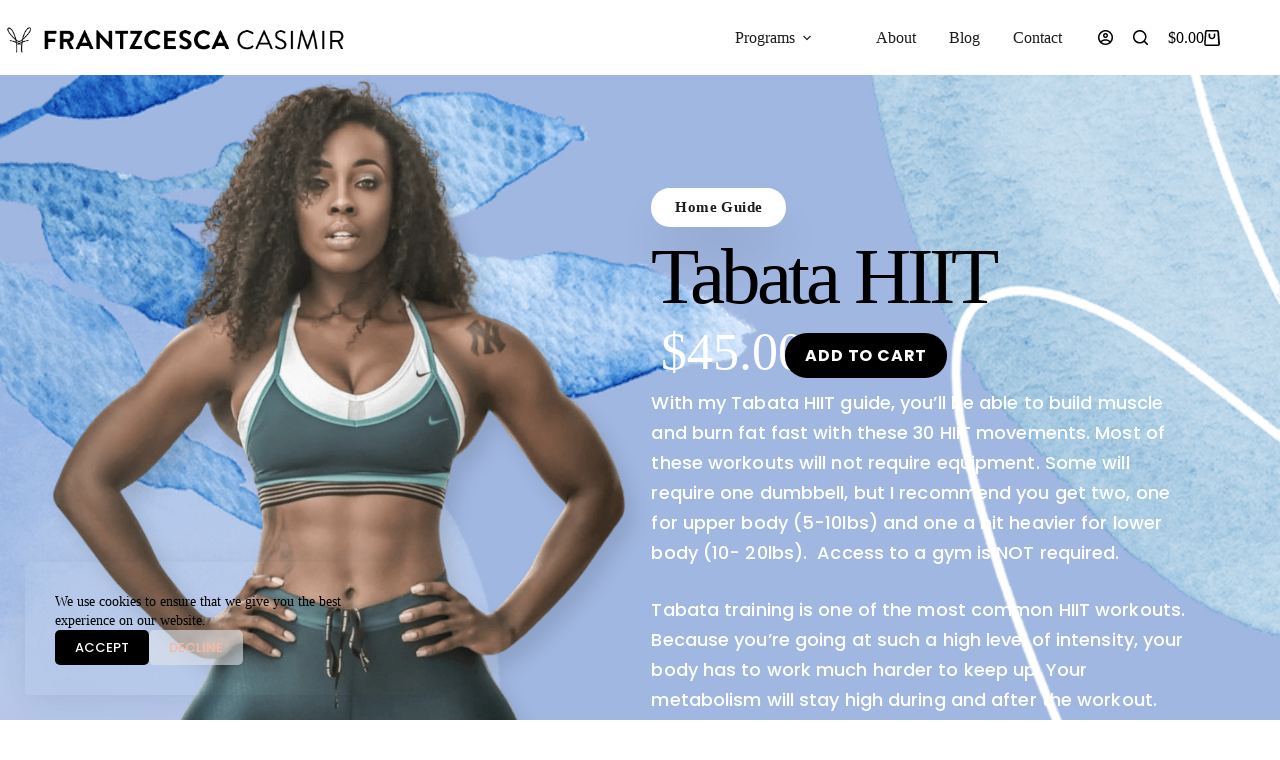

--- FILE ---
content_type: text/css
request_url: https://fancy-fit.com/wp-content/uploads/blocksy/css/global.css?ver=93650
body_size: 4365
content:
[data-header*="type-1"] [data-id="cart"] {--theme-icon-size:16px;} [data-header*="type-1"] [data-id="cart"] .ct-cart-item {--theme-icon-color:var(--theme-palette-color-1);--theme-icon-hover-color:var(--theme-palette-color-1);--theme-cart-badge-background:#1e1e1e;--theme-cart-badge-text:var(--theme-palette-color-5);--theme-link-initial-color:var(--theme-palette-color-1);--theme-link-hover-color:var(--theme-palette-color-4);} [data-header*="type-1"] [data-id="cart"] .ct-label {--theme-font-weight:600;--theme-text-transform:uppercase;--theme-font-size:14px;} [data-header*="type-1"] [data-transparent-row="yes"] [data-id="cart"] .ct-cart-item {--theme-link-initial-color:var(--theme-palette-color-5);--theme-link-hover-color:var(--theme-palette-color-5);--theme-icon-color:var(--theme-palette-color-5);--theme-icon-hover-color:var(--theme-palette-color-5);--theme-cart-badge-background:var(--theme-palette-color-5);--theme-cart-badge-text:var(--theme-palette-color-2);} [data-header*="type-1"] [data-sticky*="yes"] [data-id="cart"] .ct-cart-item {--theme-link-initial-color:var(--theme-palette-color-5);--theme-link-hover-color:var(--theme-palette-color-5);--theme-icon-color:var(--theme-palette-color-5);--theme-icon-hover-color:#ffffff;--theme-cart-badge-background:#ffffff;--theme-cart-badge-text:var(--theme-palette-color-1);} [data-header*="type-1"] [data-id="cart"] .ct-cart-content {--dropdownTopOffset:33px;--theme-text-color:var(--theme-palette-color-5);--theme-link-initial-color:var(--theme-palette-color-5);--theme-link-hover-color:var(--theme-palette-color-2);--mini-cart-background-color:rgba(31, 31, 31, 0.79);} [data-header*="type-1"] [data-id="cart"] .ct-cart-content .total {--theme-text-color:#ffffff;} [data-header*="type-1"] .ct-header [data-id="logo"] .site-title {--theme-font-weight:700;--theme-font-size:25px;--theme-link-initial-color:var(--theme-palette-color-4);} [data-header*="type-1"] .ct-header [data-id="menu"] {--menu-items-spacing:33px;--menu-indicator-hover-color:rgba(0, 0, 0, 0.95);--menu-indicator-active-color:rgba(0, 0, 0, 0.95);} [data-header*="type-1"] .ct-header [data-id="menu"] > ul > li > a {--menu-item-height:41%;--theme-font-family:Poppins, Sans-Serif;--theme-font-weight:600;--theme-text-transform:uppercase;--theme-font-size:14px;--theme-line-height:1.3;--theme-letter-spacing:1.2px;--theme-link-initial-color:#1e1e1e;--theme-link-hover-color:#1e1e1e;} [data-header*="type-1"] .ct-header [data-id="menu"] .sub-menu .ct-menu-link {--theme-link-initial-color:#1e1e1e;--theme-link-hover-color:rgba(31, 31, 31, 0.8);--theme-font-family:Poppins, Sans-Serif;--theme-font-weight:600;--theme-text-transform:uppercase;--theme-font-size:14px;--theme-letter-spacing:0.7px;} [data-header*="type-1"] .ct-header [data-id="menu"] .sub-menu {--dropdown-background-color:#ffffff;--dropdown-background-hover-color:#34414c;--dropdown-top-offset:12px;--dropdown-items-spacing:5px;--dropdown-divider:1px dashed rgba(255, 255, 255, 0.1);--theme-box-shadow:0px 10px 20px rgba(41, 51, 61, 0.1);--theme-border-radius:5px;} [data-header*="type-1"] .ct-header [data-transparent-row="yes"] [data-id="menu"] > ul > li > a {--theme-link-initial-color:#ffffff;--theme-link-hover-color:#ffffff;} [data-header*="type-1"] .ct-header [data-transparent-row="yes"] [data-id="menu"] {--menu-indicator-active-color:var(--theme-palette-color-5);} [data-header*="type-1"] .ct-header [data-sticky*="yes"] [data-id="menu"] > ul > li > a {--theme-link-initial-color:var(--theme-palette-color-5);--theme-link-hover-color:var(--theme-palette-color-5);} [data-header*="type-1"] .ct-header [data-sticky*="yes"] [data-id="menu"] {--menu-indicator-active-color:#ffffff;} [data-header*="type-1"] .ct-header [data-sticky*="yes"] [data-id="menu"] .sub-menu {--sticky-state-dropdown-top-offset:0px;} [data-header*="type-1"] .ct-header [data-row*="middle"] {--height:75px;background-color:var(--theme-palette-color-5);background-image:none;--theme-border-top:none;--theme-border-bottom:none;--theme-box-shadow:none;} [data-header*="type-1"] .ct-header [data-row*="middle"] > div {--theme-border-top:none;--theme-border-bottom:none;} [data-header*="type-1"] .ct-header [data-transparent-row="yes"][data-row*="middle"] {background-color:rgba(255,255,255,0);background-image:none;--theme-border-top:none;--theme-border-bottom:none;--theme-box-shadow:none;} [data-header*="type-1"] .ct-header [data-transparent-row="yes"][data-row*="middle"] > div {--theme-border-top:none;--theme-border-bottom:none;} [data-header*="type-1"] .ct-header [data-sticky*="yes"] [data-row*="middle"] {background-color:rgba(0, 0, 0, 0.88);background-image:none;--theme-border-top:none;--theme-border-bottom:none;--theme-box-shadow:0px 9px 20px rgba(44,62,80,0.05);} [data-header*="type-1"] .ct-header [data-sticky*="yes"] [data-row*="middle"] > div {--theme-border-top:none;--theme-border-bottom:none;} [data-header*="type-1"] [data-id="mobile-menu"] {--theme-font-family:Poppins, Sans-Serif;--theme-font-weight:700;--theme-font-size:30px;--theme-link-initial-color:var(--theme-palette-color-5);--theme-link-hover-color:var(--theme-palette-color-2);--mobile-menu-divider:none;} [data-header*="type-1"] #offcanvas {background-color:rgba(18, 21, 25, 0.98);--panel-content-height:100%;} [data-header*="type-1"] #offcanvas .ct-toggle-close:hover {--theme-icon-color:var(--theme-palette-color-1);} [data-header*="type-1"] [data-id="search"] {--theme-icon-color:var(--theme-palette-color-1);--theme-icon-hover-color:var(--theme-palette-color-1);} [data-header*="type-1"] [data-transparent-row="yes"] [data-id="search"] {--theme-icon-color:#ffffff;--theme-icon-hover-color:var(--theme-palette-color-5);} [data-header*="type-1"] [data-sticky*="yes"] [data-id="search"] {--theme-icon-color:var(--theme-palette-color-5);--theme-icon-hover-color:var(--theme-palette-color-5);} [data-header*="type-1"] #search-modal .ct-search-results {--theme-font-weight:500;--theme-font-size:14px;--theme-line-height:1.4;} [data-header*="type-1"] #search-modal .ct-search-form {--theme-link-initial-color:#ffffff;--theme-form-text-initial-color:#ffffff;--theme-form-text-focus-color:#ffffff;--theme-form-field-border-initial-color:rgba(255, 255, 255, 0.2);--theme-button-text-initial-color:rgba(255, 255, 255, 0.7);--theme-button-text-hover-color:#ffffff;--theme-button-background-initial-color:var(--theme-palette-color-1);--theme-button-background-hover-color:var(--theme-palette-color-1);} [data-header*="type-1"] #search-modal {background-color:var(--theme-palette-color-1);} [data-header*="type-1"] [data-id="trigger"] {--theme-icon-size:18px;--theme-icon-color:var(--theme-palette-color-1);--theme-icon-hover-color:var(--theme-palette-color-1);--secondColor:#eeeeee;--secondColorHover:#eeeeee;} [data-header*="type-1"] [data-transparent-row="yes"] [data-id="trigger"] {--theme-icon-color:var(--theme-palette-color-5);--theme-icon-hover-color:rgba(255, 255, 255, 0.89);} [data-header*="type-1"] [data-sticky*="yes"] [data-id="trigger"] {--theme-icon-color:var(--theme-palette-color-5);--theme-icon-hover-color:rgba(255, 255, 255, 0.94);} [data-header*="type-1"] #account-modal .ct-account-modal {background-color:#ffffff;--theme-box-shadow:0px 0px 70px rgba(0, 0, 0, 0.35);} [data-header*="type-1"] #account-modal {background-color:rgba(18, 21, 25, 0.6);} [data-header*="type-1"] [data-id="account"] .ct-label {--theme-font-family:Poppins, Sans-Serif;--theme-font-weight:600;--theme-text-transform:uppercase;--theme-font-size:14px;--theme-letter-spacing:0.8px;} [data-header*="type-1"] [data-id="account"] .ct-account-item {--theme-link-initial-color:#1e1e1e;--theme-link-hover-color:var(--theme-palette-color-4);--theme-icon-color:var(--theme-palette-color-1);--theme-icon-hover-color:var(--theme-palette-color-4);} [data-header*="type-1"] [data-transparent-row="yes"] [data-id="account"] .ct-account-item {--theme-link-initial-color:#ffffff;--theme-link-hover-color:var(--theme-palette-color-5);--theme-icon-color:var(--theme-palette-color-5);--theme-icon-hover-color:var(--theme-palette-color-5);} [data-header*="type-1"] [data-sticky*="yes"] [data-id="account"] .ct-account-item {--theme-link-initial-color:#ffffff;--theme-link-hover-color:#ffffff;--theme-icon-color:var(--theme-palette-color-5);--theme-icon-hover-color:var(--theme-palette-color-5);} [data-header*="type-1"] [data-id="account"] .ct-header-account-dropdown {--dropdown-top-offset:15px;--theme-font-size:14px;--dropdown-background-color:var(--theme-palette-color-8);--dropdown-items-background-hover-color:rgba(0, 0, 0, 0.05);--theme-border:1px solid rgba(0, 0, 0, 0.05);--theme-box-shadow:0px 10px 20px rgba(41, 51, 61, 0.1);} [data-header*="type-1"] [data-sticky*="yes"] [data-id="account"] .ct-header-account-dropdown {--sticky-state-dropdown-top-offset:15px;} [data-header*="type-1"] {--header-height:75px;--header-sticky-height:75px;} [data-header*="type-1"] .ct-header {background-image:none;} [data-header*="type-1"] [data-transparent] {background-image:none;} [data-header*="type-1"] [data-sticky*="yes"] {background-image:none;} [data-footer*="type-1"] .ct-footer [data-row*="bottom"] > div {--container-spacing:16px;--columns-gap:200px;--vertical-alignment:center;--theme-border:none;--theme-border-top:1px solid rgba(255, 255, 255, 0.12);--theme-border-bottom:none;--grid-template-columns:3fr 1fr;} [data-footer*="type-1"] .ct-footer [data-row*="bottom"] .widget-title {--theme-font-size:16px;} [data-footer*="type-1"] .ct-footer [data-row*="bottom"] {--theme-border-top:none;--theme-border-bottom:none;background-color:var(--theme-palette-color-1);} [data-footer*="type-1"] [data-id="copyright"] {--theme-font-family:Poppins, Sans-Serif;--theme-font-weight:500;--theme-font-size:13px;--theme-line-height:1.3;--theme-text-color:var(--theme-palette-color-5);--theme-link-initial-color:var(--theme-palette-color-5);--theme-link-hover-color:rgba(255, 255, 255, 0.79);} [data-footer*="type-1"] [data-column="copyright"] {--horizontal-alignment:left;--vertical-alignment:flex-start;} [data-footer*="type-1"] .ct-footer [data-row*="middle"] > div {--container-spacing:70px;--columns-gap:24px;--theme-border:none;--theme-border-top:none;--theme-border-bottom:none;--grid-template-columns:repeat(4, 1fr);} [data-footer*="type-1"] .ct-footer [data-row*="middle"] .widget-title {--theme-font-family:Poppins, Sans-Serif;--theme-font-weight:600;--theme-text-transform:none;--theme-font-size:17px;--theme-letter-spacing:-0.3px;--theme-heading-color:var(--theme-palette-color-5);} [data-footer*="type-1"] .ct-footer [data-row*="middle"] .ct-widget > *:not(.widget-title) {--theme-font-weight:500;--theme-font-size:14px;} [data-footer*="type-1"] .ct-footer [data-row*="middle"] .ct-widget {--theme-text-color:#ffffff;--theme-link-initial-color:var(--theme-palette-color-5);--theme-link-hover-color:var(--theme-palette-color-4);} [data-footer*="type-1"] .ct-footer [data-row*="middle"] {--theme-border-top:none;--theme-border-bottom:none;background-color:var(--theme-palette-color-1);} [data-footer*="type-1"] [data-id="socials"].ct-footer-socials {--theme-icon-size:17px;--items-spacing:15px;--margin:% % % 35% !important;} [data-footer*="type-1"] [data-column="socials"] {--horizontal-alignment:flex-start;} [data-footer*="type-1"] [data-id="socials"].ct-footer-socials [data-color="custom"] {--theme-icon-color:var(--theme-palette-color-5);--theme-icon-hover-color:rgba(255, 255, 255, 0.8);--background-color:rgba(218, 222, 228, 0.3);--background-hover-color:var(--theme-palette-color-1);} [data-footer*="type-1"] [data-id="socials"].ct-footer-socials .ct-label {--visibility:none;} [data-footer*="type-1"][data-footer*="reveal"] .ct-footer {--position:sticky;} [data-footer*="type-1"][data-footer*="reveal"] .site-main {--footer-box-shadow:0px 30px 50px rgba(0, 0, 0, 0.1);} [data-footer*="type-1"] .ct-footer {background-color:var(--theme-palette-color-6);}:root {--theme-font-family:Poppins, Sans-Serif;--theme-font-weight:400;--theme-text-transform:none;--theme-text-decoration:none;--theme-font-size:17px;--theme-line-height:1.65;--theme-letter-spacing:0em;--theme-button-font-family:Poppins, Sans-Serif;--theme-button-font-weight:500;--theme-button-text-transform:uppercase;--theme-button-font-size:15px;--has-classic-forms:var(--false);--has-modern-forms:var(--true);--theme-form-font-size:16;--theme-form-field-border-initial-color:rgba(207, 207, 207, 0.66);--theme-form-field-border-focus-color:var(--theme-palette-color-1);--theme-form-field-border-width:0 0 1px 0;--form-selection-control-border-width:1px;--theme-form-selection-field-initial-color:var(--theme-palette-color-2);--theme-form-selection-field-active-color:var(--theme-palette-color-1);--e-global-color-blocksy_palette_1:var(--theme-palette-color-1);--e-global-color-blocksy_palette_2:var(--theme-palette-color-2);--e-global-color-blocksy_palette_3:var(--theme-palette-color-3);--e-global-color-blocksy_palette_4:var(--theme-palette-color-4);--e-global-color-blocksy_palette_5:var(--theme-palette-color-5);--theme-palette-color-1:#000000;--theme-palette-color-2:#97b0de;--theme-palette-color-3:#f8b9a1;--theme-palette-color-4:#737373;--theme-palette-color-5:#ffffff;--theme-text-color:var(--theme-palette-color-1);--theme-link-initial-color:var(--theme-palette-color-1);--theme-link-hover-color:rgba(0, 0, 0, 0.44);--theme-selection-text-color:#ffffff;--theme-selection-background-color:var(--theme-palette-color-2);--theme-border-color:var(--theme-palette-color-5);--theme-headings-color:var(--theme-palette-color-1);--theme-content-spacing:1.5em;--theme-button-min-height:40px;--theme-button-shadow:none;--theme-button-transform:none;--theme-button-text-initial-color:#ffffff;--theme-button-text-hover-color:#ffffff;--theme-button-background-initial-color:var(--theme-palette-color-1);--theme-button-background-hover-color:var(--theme-palette-color-1);--theme-button-border:none;--theme-button-border-radius:5px;--theme-button-padding:5px 20px;--theme-normal-container-max-width:1566px;--theme-content-vertical-spacing:60px;--theme-container-edge-spacing:90vw;--theme-narrow-container-max-width:750px;--theme-wide-offset:130px;}h1 {--theme-font-family:Poppins, Sans-Serif;--theme-font-weight:700;--theme-text-transform:capitalize;--theme-font-size:40px;--theme-line-height:1.5;}h2 {--theme-font-family:Poppins, Sans-Serif;--theme-font-weight:700;--theme-text-transform:capitalize;--theme-font-size:38px;--theme-line-height:1.5;--theme-letter-spacing:-2.2px;}h3 {--theme-font-family:Poppins, Sans-Serif;--theme-font-weight:700;--theme-text-transform:capitalize;--theme-font-size:33px;--theme-line-height:1.5;--theme-letter-spacing:-1.4px;}h4 {--theme-font-family:Poppins, Sans-Serif;--theme-font-weight:700;--theme-text-transform:capitalize;--theme-font-size:25px;--theme-line-height:1.5;--theme-letter-spacing:-1px;}h5 {--theme-font-family:Poppins, Sans-Serif;--theme-font-weight:700;--theme-text-transform:uppercase;--theme-font-size:20px;--theme-line-height:1.5;}h6 {--theme-font-family:Poppins, Sans-Serif;--theme-font-weight:700;--theme-text-transform:capitalize;--theme-font-size:16px;--theme-line-height:1.5;}.wp-block-pullquote {--theme-font-family:Poppins, Sans-Serif;--theme-font-weight:600;--theme-font-size:25px;}pre, code, samp, kbd {--theme-font-family:monospace;--theme-font-weight:400;--theme-font-size:16px;}figcaption {--theme-font-size:14px;}.ct-sidebar .widget-title {--theme-font-size:20px;}.ct-breadcrumbs {--theme-font-weight:600;--theme-text-transform:uppercase;--theme-font-size:12px;}body {background-color:#ffffff;background-image:none;} [data-prefix="single_blog_post"] .entry-header .page-title {--theme-font-family:Poppins, Sans-Serif;--theme-font-weight:700;--theme-text-transform:capitalize;--theme-font-size:107px;--theme-line-height:0.9;--theme-letter-spacing:-6px;--theme-heading-color:var(--theme-palette-color-5);} [data-prefix="single_blog_post"] .entry-header .entry-meta {--theme-font-weight:600;--theme-text-transform:uppercase;--theme-font-size:12px;--theme-line-height:1.3;} [data-prefix="single_blog_post"] .hero-section[data-type="type-2"] {--min-height:100vh;background-color:var(--theme-palette-color-5);background-image:none;--container-padding:50px 0px;} [data-prefix="single_blog_post"] .hero-section[data-type="type-2"] > figure .ct-media-container:after {background-color:rgba(0, 0, 0, 0.17);} [data-prefix="blog"] .entry-header .page-title {--theme-font-family:Poppins, Sans-Serif;--theme-font-weight:700;--theme-text-transform:capitalize;--theme-font-size:86px;--theme-letter-spacing:-4px;--theme-heading-color:var(--theme-palette-color-1);} [data-prefix="blog"] .entry-header .entry-meta {--theme-font-weight:600;--theme-text-transform:uppercase;--theme-font-size:12px;--theme-line-height:1.3;} [data-prefix="blog"] .hero-section[data-type="type-1"] {--alignment:center;--margin-bottom:56px;} [data-prefix="categories"] .entry-header .page-title {--theme-font-size:30px;} [data-prefix="categories"] .entry-header .entry-meta {--theme-font-weight:600;--theme-text-transform:uppercase;--theme-font-size:12px;--theme-line-height:1.3;} [data-prefix="search"] .entry-header .page-title {--theme-font-family:Poppins, Sans-Serif;--theme-font-weight:700;--theme-font-size:70px;--theme-heading-color:var(--theme-palette-color-4);} [data-prefix="search"] .entry-header .entry-meta {--theme-font-weight:600;--theme-text-transform:uppercase;--theme-font-size:12px;--theme-line-height:1.3;} [data-prefix="search"] .hero-section[data-type="type-1"] {--alignment:center;} [data-prefix="author"] .entry-header .page-title {--theme-font-size:30px;} [data-prefix="author"] .entry-header .entry-meta {--theme-font-weight:600;--theme-text-transform:uppercase;--theme-font-size:12px;--theme-line-height:1.3;} [data-prefix="author"] .hero-section[data-type="type-2"] {background-color:var(--theme-palette-color-6);background-image:none;--container-padding:50px 0px;} [data-prefix="single_page"] .entry-header .page-title {--theme-font-family:Poppins, Sans-Serif;--theme-font-weight:700;--theme-text-transform:capitalize;--theme-font-size:86px;--theme-letter-spacing:-4px;} [data-prefix="single_page"] .entry-header .entry-meta {--theme-font-weight:600;--theme-text-transform:uppercase;--theme-font-size:12px;--theme-line-height:1.3;} [data-prefix="single_page"] .hero-section .page-title, [data-prefix="single_page"] .hero-section .ct-author-name {--itemSpacing:20px;} [data-prefix="woo_categories"] .entry-header .page-title {--theme-font-family:Poppins, Sans-Serif;--theme-font-weight:700;--theme-font-size:86px;--theme-letter-spacing:-4px;--theme-heading-color:var(--theme-palette-color-1);} [data-prefix="woo_categories"] .entry-header .entry-meta {--theme-font-weight:600;--theme-text-transform:uppercase;--theme-font-size:12px;--theme-line-height:1.3;} [data-prefix="woo_categories"] .hero-section[data-type="type-1"] {--alignment:center;} [data-prefix="product"] .entry-header .page-title {--theme-font-size:30px;} [data-prefix="product"] .entry-header .entry-meta {--theme-font-weight:600;--theme-text-transform:uppercase;--theme-font-size:12px;--theme-line-height:1.3;} [data-prefix="cartflows_step_single"] .entry-header .page-title {--theme-font-size:30px;} [data-prefix="cartflows_step_single"] .entry-header .entry-meta {--theme-font-weight:600;--theme-text-transform:uppercase;--theme-font-size:12px;--theme-line-height:1.3;} [data-prefix="cartflows_step_archive"] .entry-header .page-title {--theme-font-size:30px;} [data-prefix="cartflows_step_archive"] .entry-header .entry-meta {--theme-font-weight:600;--theme-text-transform:uppercase;--theme-font-size:12px;--theme-line-height:1.3;} [data-prefix="blog"] .entries {--grid-template-columns:repeat(3, minmax(0, 1fr));--grid-columns-gap:30px;} [data-prefix="blog"] .entry-card .entry-title {--theme-font-family:Poppins, Sans-Serif;--theme-font-weight:700;--theme-text-transform:capitalize;--theme-font-size:26px;--theme-line-height:1;--theme-letter-spacing:-0.8px;--theme-heading-color:var(--theme-palette-color-1);--theme-link-hover-color:#636363;} [data-prefix="blog"] .entry-card .entry-meta {--theme-font-family:Poppins, Sans-Serif;--theme-font-weight:600;--theme-text-transform:uppercase;--theme-font-size:12px;--theme-text-color:var(--theme-palette-color-1);--theme-link-hover-color:var(--theme-palette-color-2);} [data-prefix="blog"] .entry-card {--card-inner-spacing:23px;background-color:var(--theme-palette-color-5);--theme-border-radius:20px;--theme-box-shadow:-3px -34px 100px -24px rgba(0, 0, 0, 0.07);} [data-prefix="blog"] [data-archive="default"] .card-content .ct-media-container {--card-element-spacing:30px;} [data-prefix="categories"] .entries {--grid-template-columns:repeat(3, minmax(0, 1fr));} [data-prefix="categories"] .entry-card .entry-title {--theme-font-size:20px;--theme-line-height:1.3;} [data-prefix="categories"] .entry-card .entry-meta {--theme-font-weight:600;--theme-text-transform:uppercase;--theme-font-size:12px;} [data-prefix="categories"] .entry-card {background-color:var(--theme-palette-color-8);--theme-border-radius:10px;--theme-box-shadow:0px 12px 18px -6px rgba(34, 56, 101, 0.04);} [data-prefix="categories"] [data-archive="default"] .card-content .ct-media-container {--card-element-spacing:30px;} [data-prefix="author"] .entries {--grid-template-columns:repeat(3, minmax(0, 1fr));} [data-prefix="author"] .entry-card .entry-title {--theme-font-size:20px;--theme-line-height:1.3;} [data-prefix="author"] .entry-card .entry-meta {--theme-font-weight:600;--theme-text-transform:uppercase;--theme-font-size:12px;} [data-prefix="author"] .entry-card {background-color:var(--theme-palette-color-8);--theme-box-shadow:0px 12px 18px -6px rgba(34, 56, 101, 0.04);} [data-prefix="search"] .entries {--grid-template-columns:repeat(3, minmax(0, 1fr));--grid-columns-gap:26px;} [data-prefix="search"] .entry-card .entry-title {--theme-font-family:Poppins, Sans-Serif;--theme-font-weight:700;--theme-text-transform:uppercase;--theme-font-size:23px;--theme-line-height:1.3;--theme-heading-color:var(--theme-palette-color-4);--theme-link-hover-color:rgba(31, 31, 31, 0.63);} [data-prefix="search"] .entry-card .entry-meta {--theme-font-weight:600;--theme-text-transform:uppercase;--theme-font-size:12px;} [data-prefix="search"] .entry-card {--card-inner-spacing:20px;background-color:var(--theme-palette-color-8);--theme-border-radius:6px;--theme-box-shadow:0px 12px 18px -6px rgba(34, 56, 101, 0.04);} [data-prefix="search"] [data-archive="default"] .card-content .ct-media-container {--card-element-spacing:30px;} [data-prefix="cartflows_step_archive"] .entries {--grid-template-columns:repeat(3, minmax(0, 1fr));} [data-prefix="cartflows_step_archive"] .entry-card .entry-title {--theme-font-size:20px;--theme-line-height:1.3;} [data-prefix="cartflows_step_archive"] .entry-card .entry-meta {--theme-font-weight:600;--theme-text-transform:uppercase;--theme-font-size:12px;} [data-prefix="cartflows_step_archive"] .entry-card {background-color:var(--theme-palette-color-8);--theme-box-shadow:0px 12px 18px -6px rgba(34, 56, 101, 0.04);}.quantity {--quantity-initial-color:var(--theme-palette-color-1);--quantity-hover-color:rgba(0, 0, 0, 0.91);--quantity-arrows-hover-color:var(--theme-palette-color-5);}.quantity[data-type="type-1"] {--quantity-arrows-initial-color:var(--theme-palette-color-5);}.quantity[data-type="type-2"] {--quantity-arrows-initial-color:var(--theme-text-color);}.onsale, .out-of-stock-badge, [class*="ct-woo-badge-"] {--theme-font-weight:600;--theme-font-size:12px;--theme-line-height:1.1;}.out-of-stock-badge {--badge-text-color:#ffffff;--badge-background-color:#000000;}.demo_store {--theme-text-color:#ffffff;--background-color:#a3a3a3;}.woocommerce-info, .woocommerce-thankyou-order-received, .wc-block-components-notice-banner.is-info {--theme-text-color:var(--theme-text-color);--theme-link-hover-color:var(--theme-link-hover-color);--background-color:#F0F1F3;}.woocommerce-message, .wc-block-components-notice-banner.is-success {--theme-text-color:var(--theme-palette-color-5);--background-color:var(--theme-palette-color-1);}.woocommerce-error, .wc-block-components-notice-banner.is-error {--theme-text-color:#ffffff;--theme-link-hover-color:#ffffff;--background-color:rgba(218, 0, 28, 0.7);--theme-button-text-initial-color:#ffffff;--theme-button-text-hover-color:#ffffff;--theme-button-background-initial-color:#b92c3e;--theme-button-background-hover-color:#9c2131;}.ct-woocommerce-cart-form .cart_totals {--cart-totals-border:2px solid var(--theme-border-color);--cart-totals-padding:30px;}.ct-order-review {--order-review-border:2px solid var(--theme-border-color);--order-review-padding:35px;}.woo-listing-top .woocommerce-result-count {--theme-font-weight:500;--theme-text-transform:uppercase;--theme-font-size:11px;--theme-letter-spacing:0.05em;} [data-products] .product figure {--product-element-spacing:25px;} [data-products] {--grid-columns-gap:35px;} [data-products] .product {--theme-border-radius:15px;--horizontal-alignment:center;--text-horizontal-alignment:center;} [data-products] .woocommerce-loop-product__title, [data-products] .woocommerce-loop-category__title {--theme-font-family:Poppins, Sans-Serif;--theme-font-weight:700;--theme-font-size:37px;--theme-line-height:1.1;--theme-letter-spacing:-1.7px;--theme-heading-color:var(--theme-palette-color-1);--theme-link-hover-color:var(--theme-palette-color-1);} [data-products] .product .price {--theme-font-weight:600;} [data-products] .ct-woo-card-stock {--theme-font-size:15px;} [data-products] .entry-meta {--theme-font-weight:600;--theme-text-transform:uppercase;--theme-font-size:12px;--theme-link-initial-color:var(--theme-text-color);}.woocommerce-tabs .tabs, .woocommerce-tabs .ct-accordion-heading, .woocommerce-tabs[data-type*="type-4"] .entry-content > h2:first-of-type {--theme-font-weight:600;--theme-text-transform:uppercase;--theme-font-size:12px;--theme-line-height:1;--theme-link-initial-color:var(--theme-text-color);}.woocommerce-tabs[data-type] .tabs {--tab-background:var(--theme-palette-color-1);}.related .ct-module-title, .up-sells .ct-module-title {--theme-font-size:20px;}.product-entry-wrapper {--product-gallery-width:48%;--thumbs-spacing:4px;}.woocommerce-product-gallery [data-flexy="no"] .flexy-item:nth-child(n + 2) {height:1px;}.entry-summary-items > .price {--product-element-spacing:35px;}.entry-summary-items > .woocommerce-product-details__short-description {--product-element-spacing:35px;}.entry-summary-items > .ct-product-divider[data-id="divider_1"] {--product-element-spacing:35px;}.entry-summary-items > .ct-product-add-to-cart {--product-element-spacing:35px;}.entry-summary-items > .ct-product-add-to-cart > .cart {--theme-button-min-height:55px;}.entry-summary-items > .ct-product-divider[data-id="divider_2"] {--product-element-spacing:35px;}.entry-summary .entry-title {--theme-font-family:Poppins, Sans-Serif;--theme-font-weight:800;--theme-font-size:80px;--theme-line-height:0.9;--theme-heading-color:var(--theme-palette-color-4);}.entry-summary .price {--theme-font-weight:700;--theme-font-size:39px;}.entry-summary .quantity {--quantity-hover-color:var(--theme-palette-color-1);--quantity-arrows-hover-color:var(--theme-palette-color-1);}.entry-summary .quantity[data-type="type-1"] {--quantity-arrows-initial-color:var(--theme-palette-color-1);}.entry-summary .single_add_to_cart_button {--theme-button-background-initial-color:var(--theme-palette-color-1);--theme-button-background-hover-color:var(--theme-palette-color-1);}.entry-summary .ct-cart-actions .added_to_cart {--theme-button-text-initial-color:var(--theme-palette-color-5);--theme-button-text-hover-color:var(--theme-palette-color-5);--theme-button-background-initial-color:var(--theme-palette-color-1);--theme-button-background-hover-color:var(--theme-palette-color-1);}.entry-summary .ct-product-divider {--single-product-layer-divider:1px solid var(--theme-border-color);}.entry-summary .ct-payment-methods[data-color="custom"] {--theme-icon-color:#4B4F58;}form textarea {--theme-form-field-height:170px;}.ct-sidebar {--theme-link-initial-color:var(--theme-text-color);} [data-prefix="cartflows_step_single"] [class*="ct-container"] > article[class*="post"] {--has-boxed:var(--false);--has-wide:var(--true);} [data-prefix="single_blog_post"] [class*="ct-container"] > article[class*="post"] {--has-boxed:var(--false);--has-wide:var(--true);} [data-prefix="single_page"] [class*="ct-container"] > article[class*="post"] {--has-boxed:var(--false);--has-wide:var(--true);} [data-prefix="product"] [class*="ct-container"] > article[class*="post"] {--has-boxed:var(--false);--has-wide:var(--true);}.cookie-notification {--backgroundColor:var(--theme-palette-color-8);--maxWidth:400px;}.cookie-notification .ct-cookies-decline-button {--theme-button-text-initial-color:var(--theme-palette-color-3);--theme-button-text-hover-color:var(--theme-palette-color-3);--theme-button-background-initial-color:rgba(224, 229, 235, 0.6);--theme-button-background-hover-color:rgba(224, 229, 235, 1);}@media (max-width: 999.98px) {  [data-header*="type-1"] .ct-header [data-row*="middle"] {--height:52px;} [data-header*="type-1"] {--header-height:52px;--header-sticky-height:52px;} [data-footer*="type-1"] .ct-footer [data-row*="bottom"] > div {--container-spacing:25px;--columns-gap:40px;--grid-template-columns:initial;} [data-footer*="type-1"] .ct-footer [data-row*="middle"] > div {--container-spacing:50px;--columns-gap:40px;--grid-template-columns:repeat(2, 1fr);} [data-footer*="type-1"] [data-id="socials"].ct-footer-socials {--margin:% 43% !important;} [data-footer*="type-1"][data-footer*="reveal"] .ct-footer {--position:static;}h2 {--theme-letter-spacing:-1.7px;} [data-prefix="single_blog_post"] .entry-header .page-title {--theme-font-size:68px;--theme-letter-spacing:-4px;} [data-prefix="blog"] .entry-header .page-title {--theme-font-size:72px;} [data-prefix="blog"] .hero-section[data-type="type-1"] {--margin-bottom:30px;} [data-prefix="search"] .entry-header .page-title {--theme-font-size:43px;} [data-prefix="single_page"] .entry-header .page-title {--theme-font-size:59px;} [data-prefix="single_page"] .hero-section .page-title, [data-prefix="single_page"] .hero-section .ct-author-name {--itemSpacing:21px;} [data-prefix="woo_categories"] .entry-header .page-title {--theme-font-size:62px;} [data-prefix="blog"] .entries {--grid-template-columns:repeat(2, minmax(0, 1fr));--grid-columns-gap:29px;} [data-prefix="blog"] .entry-card .entry-title {--theme-font-size:22px;} [data-prefix="blog"] .entry-card {--card-inner-spacing:17px;--theme-box-shadow:7px -26px 47px -18px rgba(0, 0, 0, 0.07);} [data-prefix="categories"] .entries {--grid-template-columns:repeat(2, minmax(0, 1fr));} [data-prefix="author"] .entries {--grid-template-columns:repeat(2, minmax(0, 1fr));} [data-prefix="search"] .entries {--grid-template-columns:repeat(2, minmax(0, 1fr));} [data-prefix="search"] .entry-card .entry-title {--theme-font-size:20px;} [data-prefix="search"] .entry-card {--card-inner-spacing:35px;} [data-prefix="cartflows_step_archive"] .entries {--grid-template-columns:repeat(2, minmax(0, 1fr));}.ct-woocommerce-cart-form .cart_totals {--cart-totals-padding:25px;}.ct-order-review {--order-review-padding:30px;} [data-products] {--shop-columns:repeat(2, minmax(0, 1fr));}.related [data-products], .upsells [data-products] {--shop-columns:repeat(3, minmax(0, 1fr));}}@media (max-width: 689.98px) {[data-header*="type-1"] .ct-header [data-row*="middle"] {--height:24px;} [data-header*="type-1"] [data-id="mobile-menu"] {--theme-font-size:26px;--theme-line-height:0.9;} [data-header*="type-1"] #offcanvas {background-color:var(--theme-palette-color-1);} [data-header*="type-1"] {--header-height:24px;--header-sticky-height:24px;} [data-footer*="type-1"] .ct-footer [data-row*="bottom"] > div {--container-spacing:5px;--grid-template-columns:initial;} [data-footer*="type-1"] [data-column="copyright"] {--horizontal-alignment:center;--vertical-alignment:center;} [data-footer*="type-1"] .ct-footer [data-row*="middle"] > div {--container-spacing:40px;--grid-template-columns:initial;} [data-footer*="type-1"] .ct-footer [data-row*="middle"] .widget-title {--theme-font-size:16px;} [data-footer*="type-1"] [data-id="socials"].ct-footer-socials {--items-spacing:13px;--margin:-------% 10% 0----% 10% !important;} [data-footer*="type-1"] [data-column="socials"] {--horizontal-alignment:center;--vertical-alignment:center;}h2 {--theme-font-size:29px;--theme-line-height:1;--theme-letter-spacing:-1.6px;}h3 {--theme-font-size:27px;--theme-line-height:1.1;}h4 {--theme-font-size:24px;} [data-prefix="single_blog_post"] .entry-header .page-title {--theme-font-size:41px;--theme-line-height:1;--theme-letter-spacing:-2.3px;} [data-prefix="blog"] .entry-header .page-title {--theme-font-size:46px;} [data-prefix="search"] .entry-header .page-title {--theme-font-size:25px;} [data-prefix="single_page"] .entry-header .page-title {--theme-font-size:50px;} [data-prefix="woo_categories"] .entry-header .page-title {--theme-font-size:48px;} [data-prefix="blog"] .entries {--grid-template-columns:repeat(1, minmax(0, 1fr));} [data-prefix="blog"] .entry-card .entry-title {--theme-font-size:18px;--theme-line-height:1.1;} [data-prefix="blog"] .entry-card {--card-inner-spacing:25px;} [data-prefix="categories"] .entries {--grid-template-columns:repeat(1, minmax(0, 1fr));} [data-prefix="categories"] .entry-card .entry-title {--theme-font-size:18px;} [data-prefix="author"] .entries {--grid-template-columns:repeat(1, minmax(0, 1fr));} [data-prefix="author"] .entry-card .entry-title {--theme-font-size:18px;} [data-prefix="search"] .entries {--grid-template-columns:repeat(1, minmax(0, 1fr));} [data-prefix="search"] .entry-card .entry-title {--theme-font-size:18px;} [data-prefix="search"] .entry-card {--card-inner-spacing:25px;} [data-prefix="cartflows_step_archive"] .entries {--grid-template-columns:repeat(1, minmax(0, 1fr));} [data-prefix="cartflows_step_archive"] .entry-card .entry-title {--theme-font-size:18px;}.ct-order-review {--order-review-padding:25px;} [data-products] .woocommerce-loop-product__title, [data-products] .woocommerce-loop-category__title {--theme-font-size:23px;}.related [data-products], .upsells [data-products] {--shop-columns:repeat(1, minmax(0, 1fr));}.entry-summary-items > .ct-product-add-to-cart > .cart {--theme-button-min-height:40px;}.entry-summary .entry-title {--theme-font-size:40px;}.entry-summary .price {--theme-font-size:25px;}:root {--theme-content-vertical-spacing:50px;--theme-container-edge-spacing:88vw;}}

--- FILE ---
content_type: text/css
request_url: https://fancy-fit.com/wp-content/uploads/elementor/css/post-1855.css?ver=1765763435
body_size: 3730
content:
.elementor-1855 .elementor-element.elementor-element-5d48769 > .elementor-container > .elementor-column > .elementor-widget-wrap{align-content:center;align-items:center;}.elementor-1855 .elementor-element.elementor-element-5d48769.ob-is-breaking-bad > .elementor-container{justify-content:flex-start !important;flex-direction:row;}.elementor-1855 .elementor-element.elementor-element-5d48769.ob-is-breaking-bad.ob-bb-inner > .elementor-container{justify-content:flex-start !important;flex-direction:row;}.elementor-1855 .elementor-element.elementor-element-5d48769.ob-is-breaking-bad.ob-is-glider > .elementor-container.swiper-vertical{flex-direction:column;}.elementor-1855 .elementor-element.elementor-element-5d48769.ob-is-breaking-bad.ob-is-glider.ob-bb-inner > .elementor-container.swiper-vertical{flex-direction:column;}.elementor-1855 .elementor-element.elementor-element-5d48769.ob-is-breaking-bad.ob-bb-inner{width:100%;flex:unset;align-self:inherit;}.elementor-1855 .elementor-element.elementor-element-5d48769{transition:background 0.3s, border 0.3s, border-radius 0.3s, box-shadow 0.3s;padding:0px 0px 0px 0px;}.elementor-1855 .elementor-element.elementor-element-5d48769 > .elementor-background-overlay{transition:background 0.3s, border-radius 0.3s, opacity 0.3s;}.elementor-1855 .elementor-element.elementor-element-1b9697b0:not(.elementor-motion-effects-element-type-background) > .elementor-widget-wrap, .elementor-1855 .elementor-element.elementor-element-1b9697b0 > .elementor-widget-wrap > .elementor-motion-effects-container > .elementor-motion-effects-layer{background-color:var( --e-global-color-secondary );}.elementor-1855 .elementor-element.elementor-element-1b9697b0.elementor-column{align-self:inherit;cursor:default;}.elementor-1855 .elementor-element.elementor-element-1b9697b0 > .elementor-element-populated{transition:background 0.3s, border 0.3s, border-radius 0.3s, box-shadow 0.3s;padding:50px 40px 0px 70px;}.elementor-1855 .elementor-element.elementor-element-1b9697b0 > .elementor-element-populated > .elementor-background-overlay{transition:background 0.3s, border-radius 0.3s, opacity 0.3s;}.elementor-1855 .elementor-element.elementor-element-5628f6ca.ob-harakiri{writing-mode:inherit;}.elementor-1855 .elementor-element.elementor-element-5628f6ca.ob-harakiri .elementor-heading-title{writing-mode:inherit;}.elementor-1855 .elementor-element.elementor-element-5628f6ca.ob-harakiri div{writing-mode:inherit;}.elementor-1855 .elementor-element.elementor-element-5628f6ca > .elementor-widget-container{padding:0px 0px 25px 0px;}.elementor-1855 .elementor-element.elementor-element-5628f6ca{text-align:center;}.elementor-1855 .elementor-element.elementor-element-5628f6ca .elementor-heading-title{font-family:"Montserrat", Sans-serif;font-size:55px;font-weight:600;text-transform:uppercase;letter-spacing:2px;color:#FFFFFF;}.elementor-1855 .elementor-element.elementor-element-5628f6ca.ob-harakiri > div, .elementor-1855 .elementor-element.elementor-element-5628f6ca.ob-harakiri > h1, .elementor-1855 .elementor-element.elementor-element-5628f6ca.ob-harakiri > h2, .elementor-1855 .elementor-element.elementor-element-5628f6ca.ob-harakiri > h3, .elementor-1855 .elementor-element.elementor-element-5628f6ca.ob-harakiri > h4, .elementor-1855 .elementor-element.elementor-element-5628f6ca.ob-harakiri > h5, .elementor-1855 .elementor-element.elementor-element-5628f6ca.ob-harakiri > h6, .elementor-1855 .elementor-element.elementor-element-5628f6ca.ob-harakiri > p{transform:rotate(0deg);}.elementor-1855 .elementor-element.elementor-element-5628f6ca > div{text-indent:0px;mix-blend-mode:inherit;}.elementor-1855 .elementor-element.elementor-element-709b36e2 > .elementor-container{max-width:1140px;}.elementor-1855 .elementor-element.elementor-element-709b36e2.ob-is-breaking-bad > .elementor-container{justify-content:flex-start !important;flex-direction:row;}.elementor-1855 .elementor-element.elementor-element-709b36e2.ob-is-breaking-bad.ob-bb-inner > .elementor-container{justify-content:flex-start !important;flex-direction:row;}.elementor-1855 .elementor-element.elementor-element-709b36e2.ob-is-breaking-bad.ob-is-glider > .elementor-container.swiper-vertical{flex-direction:column;}.elementor-1855 .elementor-element.elementor-element-709b36e2.ob-is-breaking-bad.ob-is-glider.ob-bb-inner > .elementor-container.swiper-vertical{flex-direction:column;}.elementor-1855 .elementor-element.elementor-element-709b36e2.ob-is-breaking-bad.ob-bb-inner{width:100%;flex:unset;align-self:inherit;}.elementor-1855 .elementor-element.elementor-element-46bf7bdc.elementor-column{align-self:inherit;cursor:default;}.elementor-1855 .elementor-element.elementor-element-7b1f8ae2 > .elementor-widget-container{padding:0px 0px 30px 0px;}.elementor-1855 .elementor-element.elementor-element-7b1f8ae2 .elementor-icon-box-wrapper{align-items:start;}.elementor-1855 .elementor-element.elementor-element-7b1f8ae2{--icon-box-icon-margin:20px;}.elementor-1855 .elementor-element.elementor-element-7b1f8ae2 .elementor-icon-box-title{margin-block-end:15px;color:#FFFFFF;}.elementor-1855 .elementor-element.elementor-element-7b1f8ae2.elementor-view-stacked .elementor-icon{background-color:#FFFFFF;}.elementor-1855 .elementor-element.elementor-element-7b1f8ae2.elementor-view-framed .elementor-icon, .elementor-1855 .elementor-element.elementor-element-7b1f8ae2.elementor-view-default .elementor-icon{fill:#FFFFFF;color:#FFFFFF;border-color:#FFFFFF;}.elementor-1855 .elementor-element.elementor-element-7b1f8ae2 .elementor-icon{font-size:20px;}.elementor-1855 .elementor-element.elementor-element-7b1f8ae2 .elementor-icon-box-img{overflow:hidden;}.elementor-1855 .elementor-element.elementor-element-7b1f8ae2 .elementor-icon-box-title, .elementor-1855 .elementor-element.elementor-element-7b1f8ae2 .elementor-icon-box-title a{font-family:"Montserrat", Sans-serif;font-size:19px;font-weight:700;text-transform:uppercase;line-height:1em;letter-spacing:2.5px;}.elementor-1855 .elementor-element.elementor-element-7b1f8ae2 .elementor-icon-box-description{font-family:"Montserrat", Sans-serif;font-size:14px;font-weight:500;color:#FFFFFF;}.elementor-1855 .elementor-element.elementor-element-1c6b0b24 > .elementor-widget-container{padding:0px 0px 30px 0px;}.elementor-1855 .elementor-element.elementor-element-1c6b0b24 .elementor-icon-box-wrapper{align-items:start;}.elementor-1855 .elementor-element.elementor-element-1c6b0b24{--icon-box-icon-margin:20px;}.elementor-1855 .elementor-element.elementor-element-1c6b0b24 .elementor-icon-box-title{margin-block-end:15px;color:#FFFFFF;}.elementor-1855 .elementor-element.elementor-element-1c6b0b24.elementor-view-stacked .elementor-icon{background-color:#FFFFFF;}.elementor-1855 .elementor-element.elementor-element-1c6b0b24.elementor-view-framed .elementor-icon, .elementor-1855 .elementor-element.elementor-element-1c6b0b24.elementor-view-default .elementor-icon{fill:#FFFFFF;color:#FFFFFF;border-color:#FFFFFF;}.elementor-1855 .elementor-element.elementor-element-1c6b0b24 .elementor-icon{font-size:20px;}.elementor-1855 .elementor-element.elementor-element-1c6b0b24 .elementor-icon-box-img{overflow:hidden;}.elementor-1855 .elementor-element.elementor-element-1c6b0b24 .elementor-icon-box-title, .elementor-1855 .elementor-element.elementor-element-1c6b0b24 .elementor-icon-box-title a{font-family:"Montserrat", Sans-serif;font-size:19px;font-weight:700;text-transform:uppercase;line-height:1em;letter-spacing:2.5px;}.elementor-1855 .elementor-element.elementor-element-1c6b0b24 .elementor-icon-box-description{font-family:"Montserrat", Sans-serif;font-size:14px;font-weight:500;color:#FFFFFF;}.elementor-1855 .elementor-element.elementor-element-5af71c83 > .elementor-widget-container{padding:0px 0px 30px 0px;}.elementor-1855 .elementor-element.elementor-element-5af71c83 .elementor-icon-box-wrapper{align-items:start;}.elementor-1855 .elementor-element.elementor-element-5af71c83{--icon-box-icon-margin:20px;}.elementor-1855 .elementor-element.elementor-element-5af71c83 .elementor-icon-box-title{margin-block-end:15px;color:#FFFFFF;}.elementor-1855 .elementor-element.elementor-element-5af71c83.elementor-view-stacked .elementor-icon{background-color:#FFFFFF;}.elementor-1855 .elementor-element.elementor-element-5af71c83.elementor-view-framed .elementor-icon, .elementor-1855 .elementor-element.elementor-element-5af71c83.elementor-view-default .elementor-icon{fill:#FFFFFF;color:#FFFFFF;border-color:#FFFFFF;}.elementor-1855 .elementor-element.elementor-element-5af71c83 .elementor-icon{font-size:20px;}.elementor-1855 .elementor-element.elementor-element-5af71c83 .elementor-icon-box-img{overflow:hidden;}.elementor-1855 .elementor-element.elementor-element-5af71c83 .elementor-icon-box-title, .elementor-1855 .elementor-element.elementor-element-5af71c83 .elementor-icon-box-title a{font-family:"Montserrat", Sans-serif;font-size:19px;font-weight:700;text-transform:uppercase;line-height:1em;letter-spacing:2.5px;}.elementor-1855 .elementor-element.elementor-element-5af71c83 .elementor-icon-box-description{font-family:"Montserrat", Sans-serif;font-size:14px;font-weight:500;color:#FFFFFF;}.elementor-1855 .elementor-element.elementor-element-5a98821b.elementor-column{align-self:inherit;cursor:default;}.elementor-1855 .elementor-element.elementor-element-86c0981 > .elementor-widget-container{padding:0px 0px 30px 0px;}.elementor-1855 .elementor-element.elementor-element-86c0981 .elementor-icon-box-wrapper{align-items:start;}.elementor-1855 .elementor-element.elementor-element-86c0981{--icon-box-icon-margin:20px;}.elementor-1855 .elementor-element.elementor-element-86c0981 .elementor-icon-box-title{margin-block-end:15px;color:#FFFFFF;}.elementor-1855 .elementor-element.elementor-element-86c0981.elementor-view-stacked .elementor-icon{background-color:#FFFFFF;}.elementor-1855 .elementor-element.elementor-element-86c0981.elementor-view-framed .elementor-icon, .elementor-1855 .elementor-element.elementor-element-86c0981.elementor-view-default .elementor-icon{fill:#FFFFFF;color:#FFFFFF;border-color:#FFFFFF;}.elementor-1855 .elementor-element.elementor-element-86c0981 .elementor-icon{font-size:20px;}.elementor-1855 .elementor-element.elementor-element-86c0981 .elementor-icon-box-img{overflow:hidden;}.elementor-1855 .elementor-element.elementor-element-86c0981 .elementor-icon-box-title, .elementor-1855 .elementor-element.elementor-element-86c0981 .elementor-icon-box-title a{font-family:"Montserrat", Sans-serif;font-size:19px;font-weight:700;text-transform:uppercase;line-height:1em;letter-spacing:2.5px;}.elementor-1855 .elementor-element.elementor-element-86c0981 .elementor-icon-box-description{font-family:"Montserrat", Sans-serif;font-size:14px;font-weight:500;color:#FFFFFF;}.elementor-1855 .elementor-element.elementor-element-511ad0f > .elementor-widget-container{padding:0px 0px 30px 0px;}.elementor-1855 .elementor-element.elementor-element-511ad0f .elementor-icon-box-wrapper{align-items:start;}.elementor-1855 .elementor-element.elementor-element-511ad0f{--icon-box-icon-margin:20px;}.elementor-1855 .elementor-element.elementor-element-511ad0f .elementor-icon-box-title{margin-block-end:15px;color:#FFFFFF;}.elementor-1855 .elementor-element.elementor-element-511ad0f.elementor-view-stacked .elementor-icon{background-color:#FFFFFF;}.elementor-1855 .elementor-element.elementor-element-511ad0f.elementor-view-framed .elementor-icon, .elementor-1855 .elementor-element.elementor-element-511ad0f.elementor-view-default .elementor-icon{fill:#FFFFFF;color:#FFFFFF;border-color:#FFFFFF;}.elementor-1855 .elementor-element.elementor-element-511ad0f .elementor-icon{font-size:20px;}.elementor-1855 .elementor-element.elementor-element-511ad0f .elementor-icon-box-img{overflow:hidden;}.elementor-1855 .elementor-element.elementor-element-511ad0f .elementor-icon-box-title, .elementor-1855 .elementor-element.elementor-element-511ad0f .elementor-icon-box-title a{font-family:"Montserrat", Sans-serif;font-size:19px;font-weight:700;text-transform:uppercase;line-height:1em;letter-spacing:2.5px;}.elementor-1855 .elementor-element.elementor-element-511ad0f .elementor-icon-box-description{font-family:"Montserrat", Sans-serif;font-size:14px;font-weight:500;color:#FFFFFF;}.elementor-1855 .elementor-element.elementor-element-2229f2c8 > .elementor-widget-container{padding:0px 0px 30px 0px;}.elementor-1855 .elementor-element.elementor-element-2229f2c8 .elementor-icon-box-wrapper{align-items:start;}.elementor-1855 .elementor-element.elementor-element-2229f2c8{--icon-box-icon-margin:20px;}.elementor-1855 .elementor-element.elementor-element-2229f2c8 .elementor-icon-box-title{margin-block-end:15px;color:#FFFFFF;}.elementor-1855 .elementor-element.elementor-element-2229f2c8.elementor-view-stacked .elementor-icon{background-color:#FFFFFF;}.elementor-1855 .elementor-element.elementor-element-2229f2c8.elementor-view-framed .elementor-icon, .elementor-1855 .elementor-element.elementor-element-2229f2c8.elementor-view-default .elementor-icon{fill:#FFFFFF;color:#FFFFFF;border-color:#FFFFFF;}.elementor-1855 .elementor-element.elementor-element-2229f2c8 .elementor-icon{font-size:20px;}.elementor-1855 .elementor-element.elementor-element-2229f2c8 .elementor-icon-box-img{overflow:hidden;}.elementor-1855 .elementor-element.elementor-element-2229f2c8 .elementor-icon-box-title, .elementor-1855 .elementor-element.elementor-element-2229f2c8 .elementor-icon-box-title a{font-family:"Montserrat", Sans-serif;font-size:19px;font-weight:700;text-transform:uppercase;line-height:1em;letter-spacing:2.5px;}.elementor-1855 .elementor-element.elementor-element-2229f2c8 .elementor-icon-box-description{font-family:"Montserrat", Sans-serif;font-size:14px;font-weight:500;color:#FFFFFF;}.elementor-1855 .elementor-element.elementor-element-36ab6c13:not(.elementor-motion-effects-element-type-background) > .elementor-widget-wrap, .elementor-1855 .elementor-element.elementor-element-36ab6c13 > .elementor-widget-wrap > .elementor-motion-effects-container > .elementor-motion-effects-layer{background-color:var( --e-global-color-secondary );}.elementor-bc-flex-widget .elementor-1855 .elementor-element.elementor-element-36ab6c13.elementor-column .elementor-widget-wrap{align-items:flex-end;}.elementor-1855 .elementor-element.elementor-element-36ab6c13.elementor-column.elementor-element[data-element_type="column"] > .elementor-widget-wrap.elementor-element-populated{align-content:flex-end;align-items:flex-end;}.elementor-1855 .elementor-element.elementor-element-36ab6c13.elementor-column{align-self:inherit;cursor:default;}.elementor-1855 .elementor-element.elementor-element-36ab6c13 > .elementor-element-populated{transition:background 0.3s, border 0.3s, border-radius 0.3s, box-shadow 0.3s;padding:20px 0px 0px 0px;}.elementor-1855 .elementor-element.elementor-element-36ab6c13 > .elementor-element-populated > .elementor-background-overlay{transition:background 0.3s, border-radius 0.3s, opacity 0.3s;}.elementor-1855 .elementor-element.elementor-element-9dc814c > .elementor-widget-container{margin:0px 0px 0px -70px;padding:0px 0px 0px 0px;}.elementor-1855 .elementor-element.elementor-element-9dc814c{text-align:left;}.elementor-1855 .elementor-element.elementor-element-9dc814c img{width:75%;}.elementor-1855 .elementor-element.elementor-element-e853381:not(.elementor-motion-effects-element-type-background), .elementor-1855 .elementor-element.elementor-element-e853381 > .elementor-motion-effects-container > .elementor-motion-effects-layer{background-color:#DDD4CC;}.elementor-1855 .elementor-element.elementor-element-e853381.ob-is-breaking-bad > .elementor-container{justify-content:flex-start !important;flex-direction:row;}.elementor-1855 .elementor-element.elementor-element-e853381.ob-is-breaking-bad.ob-bb-inner > .elementor-container{justify-content:flex-start !important;flex-direction:row;}.elementor-1855 .elementor-element.elementor-element-e853381.ob-is-breaking-bad.ob-is-glider > .elementor-container.swiper-vertical{flex-direction:column;}.elementor-1855 .elementor-element.elementor-element-e853381.ob-is-breaking-bad.ob-is-glider.ob-bb-inner > .elementor-container.swiper-vertical{flex-direction:column;}.elementor-1855 .elementor-element.elementor-element-e853381.ob-is-breaking-bad.ob-bb-inner{width:100%;flex:unset;align-self:inherit;}.elementor-1855 .elementor-element.elementor-element-e853381{transition:background 0.3s, border 0.3s, border-radius 0.3s, box-shadow 0.3s;}.elementor-1855 .elementor-element.elementor-element-e853381 > .elementor-background-overlay{transition:background 0.3s, border-radius 0.3s, opacity 0.3s;}.elementor-1855 .elementor-element.elementor-element-49479d1d:not(.elementor-motion-effects-element-type-background) > .elementor-widget-wrap, .elementor-1855 .elementor-element.elementor-element-49479d1d > .elementor-widget-wrap > .elementor-motion-effects-container > .elementor-motion-effects-layer{background-color:#F8B9A1;}.elementor-1855 .elementor-element.elementor-element-49479d1d.elementor-column{align-self:inherit;cursor:default;}.elementor-1855 .elementor-element.elementor-element-49479d1d > .elementor-element-populated{transition:background 0.3s, border 0.3s, border-radius 0.3s, box-shadow 0.3s;margin:0px 0px 0px 0px;--e-column-margin-right:0px;--e-column-margin-left:0px;padding:100px 100px 100px 200px;}.elementor-1855 .elementor-element.elementor-element-49479d1d > .elementor-element-populated > .elementor-background-overlay{transition:background 0.3s, border-radius 0.3s, opacity 0.3s;}.elementor-1855 .elementor-element.elementor-element-2f56031b.ob-harakiri{writing-mode:inherit;}.elementor-1855 .elementor-element.elementor-element-2f56031b.ob-harakiri .elementor-heading-title{writing-mode:inherit;}.elementor-1855 .elementor-element.elementor-element-2f56031b.ob-harakiri div{writing-mode:inherit;}.elementor-1855 .elementor-element.elementor-element-2f56031b > .elementor-widget-container{padding:0px 0px 25px 0px;}.elementor-1855 .elementor-element.elementor-element-2f56031b .elementor-heading-title{font-family:"Montserrat", Sans-serif;font-size:49px;font-weight:600;text-transform:uppercase;line-height:0.9em;letter-spacing:4px;color:#FFFFFF;}.elementor-1855 .elementor-element.elementor-element-2f56031b.ob-harakiri > div, .elementor-1855 .elementor-element.elementor-element-2f56031b.ob-harakiri > h1, .elementor-1855 .elementor-element.elementor-element-2f56031b.ob-harakiri > h2, .elementor-1855 .elementor-element.elementor-element-2f56031b.ob-harakiri > h3, .elementor-1855 .elementor-element.elementor-element-2f56031b.ob-harakiri > h4, .elementor-1855 .elementor-element.elementor-element-2f56031b.ob-harakiri > h5, .elementor-1855 .elementor-element.elementor-element-2f56031b.ob-harakiri > h6, .elementor-1855 .elementor-element.elementor-element-2f56031b.ob-harakiri > p{transform:rotate(0deg);}.elementor-1855 .elementor-element.elementor-element-2f56031b > div{text-indent:0px;mix-blend-mode:inherit;}.elementor-1855 .elementor-element.elementor-element-449e3bf3.ob-harakiri{writing-mode:inherit;}.elementor-1855 .elementor-element.elementor-element-449e3bf3.ob-harakiri .elementor-heading-title{writing-mode:inherit;}.elementor-1855 .elementor-element.elementor-element-449e3bf3.ob-harakiri div{writing-mode:inherit;}.elementor-1855 .elementor-element.elementor-element-449e3bf3{font-size:17px;font-weight:500;color:#FFFFFF;}.elementor-1855 .elementor-element.elementor-element-449e3bf3.ob-harakiri > div, .elementor-1855 .elementor-element.elementor-element-449e3bf3.ob-harakiri > h1, .elementor-1855 .elementor-element.elementor-element-449e3bf3.ob-harakiri > h2, .elementor-1855 .elementor-element.elementor-element-449e3bf3.ob-harakiri > h3, .elementor-1855 .elementor-element.elementor-element-449e3bf3.ob-harakiri > h4, .elementor-1855 .elementor-element.elementor-element-449e3bf3.ob-harakiri > h5, .elementor-1855 .elementor-element.elementor-element-449e3bf3.ob-harakiri > h6, .elementor-1855 .elementor-element.elementor-element-449e3bf3.ob-harakiri > p{transform:rotate(0deg);}.elementor-1855 .elementor-element.elementor-element-449e3bf3 > div{text-indent:0px;mix-blend-mode:inherit;}.elementor-1855 .elementor-element.elementor-element-2b7ac35b .elementor-button{background-color:rgba(0,0,0,0);font-family:"Poppins", Sans-serif;font-size:16px;font-weight:600;text-transform:uppercase;letter-spacing:1.6px;border-style:solid;border-width:3px 3px 3px 3px;border-color:#FFFFFF;border-radius:20px 20px 20px 20px;padding:13px 30px 13px 30px;}.elementor-1855 .elementor-element.elementor-element-2b7ac35b .elementor-button:hover, .elementor-1855 .elementor-element.elementor-element-2b7ac35b .elementor-button:focus{background-color:#97B0DE;color:#FBFBFB;}.elementor-1855 .elementor-element.elementor-element-2b7ac35b .elementor-button-content-wrapper{flex-direction:row;}.elementor-1855 .elementor-element.elementor-element-2b7ac35b .elementor-button:hover svg, .elementor-1855 .elementor-element.elementor-element-2b7ac35b .elementor-button:focus svg{fill:#FBFBFB;}.elementor-1855 .elementor-element.elementor-element-7c092397:not(.elementor-motion-effects-element-type-background) > .elementor-widget-wrap, .elementor-1855 .elementor-element.elementor-element-7c092397 > .elementor-widget-wrap > .elementor-motion-effects-container > .elementor-motion-effects-layer{background-image:url("https://fancy-fit.com/wp-content/uploads/2020/11/homeworkout.jpg");background-position:center center;}.elementor-1855 .elementor-element.elementor-element-7c092397.elementor-column{align-self:inherit;cursor:default;}.elementor-1855 .elementor-element.elementor-element-7c092397 > .elementor-element-populated{transition:background 0.3s, border 0.3s, border-radius 0.3s, box-shadow 0.3s;}.elementor-1855 .elementor-element.elementor-element-7c092397 > .elementor-element-populated > .elementor-background-overlay{transition:background 0.3s, border-radius 0.3s, opacity 0.3s;}.elementor-1855 .elementor-element.elementor-element-391fa270 > .elementor-container > .elementor-column > .elementor-widget-wrap{align-content:center;align-items:center;}.elementor-1855 .elementor-element.elementor-element-391fa270.ob-is-breaking-bad > .elementor-container{justify-content:flex-start !important;flex-direction:row;}.elementor-1855 .elementor-element.elementor-element-391fa270.ob-is-breaking-bad.ob-bb-inner > .elementor-container{justify-content:flex-start !important;flex-direction:row;}.elementor-1855 .elementor-element.elementor-element-391fa270.ob-is-breaking-bad.ob-is-glider > .elementor-container.swiper-vertical{flex-direction:column;}.elementor-1855 .elementor-element.elementor-element-391fa270.ob-is-breaking-bad.ob-is-glider.ob-bb-inner > .elementor-container.swiper-vertical{flex-direction:column;}.elementor-1855 .elementor-element.elementor-element-391fa270.ob-is-breaking-bad.ob-bb-inner{width:100%;flex:unset;align-self:inherit;}.elementor-1855 .elementor-element.elementor-element-391fa270{padding:50px 0px 50px 0px;}.elementor-bc-flex-widget .elementor-1855 .elementor-element.elementor-element-7a0b4bc2.elementor-column .elementor-widget-wrap{align-items:center;}.elementor-1855 .elementor-element.elementor-element-7a0b4bc2.elementor-column.elementor-element[data-element_type="column"] > .elementor-widget-wrap.elementor-element-populated{align-content:center;align-items:center;}.elementor-1855 .elementor-element.elementor-element-7a0b4bc2.elementor-column{align-self:inherit;cursor:default;}.elementor-1855 .elementor-element.elementor-element-7a0b4bc2 > .elementor-element-populated{margin:0% 0% 0% 0%;--e-column-margin-right:0%;--e-column-margin-left:0%;padding:0px 0px 0px 0px;}.elementor-1855 .elementor-element.elementor-element-66957301.ob-harakiri{writing-mode:vertical-rl;}.elementor-1855 .elementor-element.elementor-element-66957301.ob-harakiri .elementor-heading-title{writing-mode:vertical-rl;}.elementor-1855 .elementor-element.elementor-element-66957301.ob-harakiri div{writing-mode:vertical-rl;}.elementor-1855 .elementor-element.elementor-element-66957301 > .elementor-widget-container{margin:0px 0px 0px 0px;padding:0px 0px 0px 0px;}.elementor-1855 .elementor-element.elementor-element-66957301 .jet-tricks-satellite{transform:translateX(89px);z-index:2;}.elementor-1855 .elementor-element.elementor-element-66957301 .jet-tricks-satellite__inner{transform:translateY(0px);}.elementor-1855 .elementor-element.elementor-element-66957301 .jet-tricks-satellite .jet-tricks-satellite__text span{transform:rotate(-180deg);}.elementor-1855 .elementor-element.elementor-element-66957301 .jet-tricks-satellite .jet-tricks-satellite__icon .jet-tricks-satellite__icon-instance{transform:rotate(-180deg);}.elementor-1855 .elementor-element.elementor-element-66957301 .jet-tricks-satellite .jet-tricks-satellite__image .jet-tricks-satellite__image-instance{transform:rotate(-180deg);}.elementor-1855 .elementor-element.elementor-element-66957301 .jet-tricks-satellite .jet-tricks-satellite__text{color:#97B0DE4F;font-size:150px;font-weight:600;text-transform:uppercase;letter-spacing:0.3px;}.elementor-1855 .elementor-element.elementor-element-66957301{text-align:center;}.elementor-1855 .elementor-element.elementor-element-66957301 .elementor-heading-title{font-size:51px;font-weight:600;text-transform:uppercase;line-height:1.2em;letter-spacing:0.3px;color:var( --e-global-color-secondary );}.elementor-1855 .elementor-element.elementor-element-66957301.ob-harakiri > div, .elementor-1855 .elementor-element.elementor-element-66957301.ob-harakiri > h1, .elementor-1855 .elementor-element.elementor-element-66957301.ob-harakiri > h2, .elementor-1855 .elementor-element.elementor-element-66957301.ob-harakiri > h3, .elementor-1855 .elementor-element.elementor-element-66957301.ob-harakiri > h4, .elementor-1855 .elementor-element.elementor-element-66957301.ob-harakiri > h5, .elementor-1855 .elementor-element.elementor-element-66957301.ob-harakiri > h6, .elementor-1855 .elementor-element.elementor-element-66957301.ob-harakiri > p{transform:rotate(0deg);}.elementor-1855 .elementor-element.elementor-element-66957301 > div{text-indent:0px;mix-blend-mode:inherit;}.elementor-1855 .elementor-element.elementor-element-1cfdc82b.elementor-column{align-self:inherit;cursor:default;}.elementor-1855 .elementor-element.elementor-element-1cfdc82b > .elementor-element-populated{padding:0% 10% 0% 10%;}.elementor-1855 .elementor-element.elementor-element-42b7740f > .elementor-widget-container{border-radius:0px 0px 0px 0px;}.elementor-1855 .elementor-element.elementor-element-42b7740f .elementor-tab-title{border-width:0px;border-color:rgba(191,191,191,0);background-color:var( --e-global-color-secondary );padding:30px 30px 30px 30px;}.elementor-1855 .elementor-element.elementor-element-42b7740f .elementor-tab-content{border-width:0px;border-block-end-color:rgba(191,191,191,0);color:var( --e-global-color-text );font-size:16px;font-weight:300;line-height:1.8em;padding:15px 35px 15px 35px;}.elementor-1855 .elementor-element.elementor-element-42b7740f .elementor-toggle-item:not(:last-child){margin-block-end:32px;}.elementor-1855 .elementor-element.elementor-element-42b7740f .elementor-toggle-item{box-shadow:0px 0px 30px 0px rgba(0,0,0,0.12);}.elementor-1855 .elementor-element.elementor-element-42b7740f .elementor-toggle-title, .elementor-1855 .elementor-element.elementor-element-42b7740f .elementor-toggle-icon{color:#FFFFFF;}.elementor-1855 .elementor-element.elementor-element-42b7740f .elementor-toggle-icon svg{fill:#FFFFFF;}.elementor-1855 .elementor-element.elementor-element-42b7740f .elementor-toggle-title{font-family:"Poppins", Sans-serif;font-size:16px;font-weight:700;text-transform:uppercase;letter-spacing:2.3px;}.elementor-1855 .elementor-element.elementor-element-42b7740f .elementor-tab-title .elementor-toggle-icon i:before{color:#FFFFFF;}.elementor-1855 .elementor-element.elementor-element-42b7740f .elementor-tab-title .elementor-toggle-icon svg{fill:#FFFFFF;}.elementor-1855 .elementor-element.elementor-element-42b7740f .elementor-tab-title.elementor-active .elementor-toggle-icon i:before{color:var( --e-global-color-primary );}.elementor-1855 .elementor-element.elementor-element-42b7740f .elementor-tab-title.elementor-active .elementor-toggle-icon svg{fill:var( --e-global-color-primary );}.elementor-1855 .elementor-element.elementor-element-54e3dad7 > .elementor-container > .elementor-column > .elementor-widget-wrap{align-content:center;align-items:center;}.elementor-1855 .elementor-element.elementor-element-54e3dad7.ob-is-breaking-bad > .elementor-container{justify-content:flex-start !important;flex-direction:row;}.elementor-1855 .elementor-element.elementor-element-54e3dad7.ob-is-breaking-bad.ob-bb-inner > .elementor-container{justify-content:flex-start !important;flex-direction:row;}.elementor-1855 .elementor-element.elementor-element-54e3dad7.ob-is-breaking-bad.ob-is-glider > .elementor-container.swiper-vertical{flex-direction:column;}.elementor-1855 .elementor-element.elementor-element-54e3dad7.ob-is-breaking-bad.ob-is-glider.ob-bb-inner > .elementor-container.swiper-vertical{flex-direction:column;}.elementor-1855 .elementor-element.elementor-element-54e3dad7.ob-is-breaking-bad.ob-bb-inner{width:100%;flex:unset;align-self:inherit;}.elementor-1855 .elementor-element.elementor-element-54e3dad7{padding:50px 0px 50px 0px;}.elementor-bc-flex-widget .elementor-1855 .elementor-element.elementor-element-4f75cd96.elementor-column .elementor-widget-wrap{align-items:flex-start;}.elementor-1855 .elementor-element.elementor-element-4f75cd96.elementor-column.elementor-element[data-element_type="column"] > .elementor-widget-wrap.elementor-element-populated{align-content:flex-start;align-items:flex-start;}.elementor-1855 .elementor-element.elementor-element-4f75cd96.elementor-column{align-self:inherit;cursor:default;}.elementor-1855 .elementor-element.elementor-element-4f75cd96 > .elementor-element-populated{margin:0px 0px 0px 0px;--e-column-margin-right:0px;--e-column-margin-left:0px;padding:0px 0px 0px 20px;}.elementor-1855 .elementor-element.elementor-element-3a89426c.elementor-column{align-self:inherit;cursor:default;}.elementor-1855 .elementor-element.elementor-element-3a89426c > .elementor-element-populated{padding:0% 10% 0% 05%;}.elementor-1855 .elementor-element.elementor-element-29d34a14.ob-harakiri{writing-mode:inherit;}.elementor-1855 .elementor-element.elementor-element-29d34a14.ob-harakiri .elementor-heading-title{writing-mode:inherit;}.elementor-1855 .elementor-element.elementor-element-29d34a14.ob-harakiri div{writing-mode:inherit;}.elementor-1855 .elementor-element.elementor-element-29d34a14 .elementor-heading-title{font-weight:600;color:var( --e-global-color-secondary );}.elementor-1855 .elementor-element.elementor-element-29d34a14.ob-harakiri > div, .elementor-1855 .elementor-element.elementor-element-29d34a14.ob-harakiri > h1, .elementor-1855 .elementor-element.elementor-element-29d34a14.ob-harakiri > h2, .elementor-1855 .elementor-element.elementor-element-29d34a14.ob-harakiri > h3, .elementor-1855 .elementor-element.elementor-element-29d34a14.ob-harakiri > h4, .elementor-1855 .elementor-element.elementor-element-29d34a14.ob-harakiri > h5, .elementor-1855 .elementor-element.elementor-element-29d34a14.ob-harakiri > h6, .elementor-1855 .elementor-element.elementor-element-29d34a14.ob-harakiri > p{transform:rotate(0deg);}.elementor-1855 .elementor-element.elementor-element-29d34a14 > div{text-indent:0px;mix-blend-mode:inherit;}.elementor-1855 .elementor-element.elementor-element-ed21f43 > .elementor-widget-container{border-radius:0px 0px 0px 0px;}.elementor-1855 .elementor-element.elementor-element-ed21f43 .elementor-tab-title{border-width:0px;border-color:rgba(191,191,191,0);background-color:var( --e-global-color-secondary );padding:30px 30px 30px 30px;}.elementor-1855 .elementor-element.elementor-element-ed21f43 .elementor-tab-content{border-width:0px;border-block-end-color:rgba(191,191,191,0);color:var( --e-global-color-text );font-size:16px;font-weight:300;line-height:1.8em;padding:15px 35px 15px 35px;}.elementor-1855 .elementor-element.elementor-element-ed21f43 .elementor-toggle-item:not(:last-child){margin-block-end:32px;}.elementor-1855 .elementor-element.elementor-element-ed21f43 .elementor-toggle-item{box-shadow:0px 0px 30px 0px rgba(0,0,0,0.12);}.elementor-1855 .elementor-element.elementor-element-ed21f43 .elementor-toggle-title, .elementor-1855 .elementor-element.elementor-element-ed21f43 .elementor-toggle-icon{color:#FFFFFF;}.elementor-1855 .elementor-element.elementor-element-ed21f43 .elementor-toggle-icon svg{fill:#FFFFFF;}.elementor-1855 .elementor-element.elementor-element-ed21f43 .elementor-toggle-title{font-family:"Poppins", Sans-serif;font-size:16px;font-weight:700;text-transform:uppercase;letter-spacing:2.3px;}.elementor-1855 .elementor-element.elementor-element-ed21f43 .elementor-tab-title .elementor-toggle-icon i:before{color:#FFFFFF;}.elementor-1855 .elementor-element.elementor-element-ed21f43 .elementor-tab-title .elementor-toggle-icon svg{fill:#FFFFFF;}.elementor-1855 .elementor-element.elementor-element-ed21f43 .elementor-tab-title.elementor-active .elementor-toggle-icon i:before{color:var( --e-global-color-primary );}.elementor-1855 .elementor-element.elementor-element-ed21f43 .elementor-tab-title.elementor-active .elementor-toggle-icon svg{fill:var( --e-global-color-primary );}.elementor-1855 .elementor-element.elementor-element-2e7f83f7 > .elementor-container > .elementor-column > .elementor-widget-wrap{align-content:center;align-items:center;}.elementor-1855 .elementor-element.elementor-element-2e7f83f7:not(.elementor-motion-effects-element-type-background), .elementor-1855 .elementor-element.elementor-element-2e7f83f7 > .elementor-motion-effects-container > .elementor-motion-effects-layer{background-color:#97B0DE;}.elementor-1855 .elementor-element.elementor-element-2e7f83f7 > .elementor-container{min-height:100vh;}.elementor-1855 .elementor-element.elementor-element-2e7f83f7.ob-is-breaking-bad > .elementor-container{justify-content:flex-start !important;flex-direction:row;}.elementor-1855 .elementor-element.elementor-element-2e7f83f7.ob-is-breaking-bad.ob-bb-inner > .elementor-container{justify-content:flex-start !important;flex-direction:row;}.elementor-1855 .elementor-element.elementor-element-2e7f83f7.ob-is-breaking-bad.ob-is-glider > .elementor-container.swiper-vertical{flex-direction:column;}.elementor-1855 .elementor-element.elementor-element-2e7f83f7.ob-is-breaking-bad.ob-is-glider.ob-bb-inner > .elementor-container.swiper-vertical{flex-direction:column;}.elementor-1855 .elementor-element.elementor-element-2e7f83f7.ob-is-breaking-bad.ob-bb-inner{width:100%;flex:unset;align-self:inherit;}.elementor-1855 .elementor-element.elementor-element-2e7f83f7{transition:background 0.3s, border 0.3s, border-radius 0.3s, box-shadow 0.3s;padding:0px 0px 0px 0px;}.elementor-1855 .elementor-element.elementor-element-2e7f83f7 > .elementor-background-overlay{transition:background 0.3s, border-radius 0.3s, opacity 0.3s;}.elementor-1855 .elementor-element.elementor-element-5ce9fc51.elementor-column{align-self:inherit;cursor:default;}.elementor-1855 .elementor-element.elementor-element-5ce9fc51 > .elementor-element-populated{margin:0px 0px 0px 40px;--e-column-margin-right:0px;--e-column-margin-left:40px;padding:0% 0% 0% 5%;}.elementor-1855 .elementor-element.elementor-element-70692c5e{--iteration-count:infinite;--animation-duration:1200ms;--dynamic-text-color:#FFFFFF;}.elementor-1855 .elementor-element.elementor-element-70692c5e .elementor-headline{text-align:left;font-size:61px;font-weight:600;text-transform:uppercase;}.elementor-1855 .elementor-element.elementor-element-70692c5e .elementor-headline-dynamic-wrapper path{stroke:#F8B9A1;}.elementor-1855 .elementor-element.elementor-element-70692c5e .elementor-headline-plain-text{color:#ffffff;}.elementor-1855 .elementor-element.elementor-element-633c00db.ob-harakiri{writing-mode:inherit;}.elementor-1855 .elementor-element.elementor-element-633c00db.ob-harakiri .elementor-heading-title{writing-mode:inherit;}.elementor-1855 .elementor-element.elementor-element-633c00db.ob-harakiri div{writing-mode:inherit;}.elementor-1855 .elementor-element.elementor-element-633c00db > .elementor-widget-container{margin:0px 0px 0px 0px;}.elementor-1855 .elementor-element.elementor-element-633c00db{text-align:left;font-size:18px;font-weight:400;line-height:1.3em;color:#FFFFFF;}.elementor-1855 .elementor-element.elementor-element-633c00db.ob-harakiri > div, .elementor-1855 .elementor-element.elementor-element-633c00db.ob-harakiri > h1, .elementor-1855 .elementor-element.elementor-element-633c00db.ob-harakiri > h2, .elementor-1855 .elementor-element.elementor-element-633c00db.ob-harakiri > h3, .elementor-1855 .elementor-element.elementor-element-633c00db.ob-harakiri > h4, .elementor-1855 .elementor-element.elementor-element-633c00db.ob-harakiri > h5, .elementor-1855 .elementor-element.elementor-element-633c00db.ob-harakiri > h6, .elementor-1855 .elementor-element.elementor-element-633c00db.ob-harakiri > p{transform:rotate(0deg);}.elementor-1855 .elementor-element.elementor-element-633c00db > div{text-indent:0px;mix-blend-mode:inherit;}.elementor-1855 .elementor-element.elementor-element-20c051ec .elementor-icon-list-items:not(.elementor-inline-items) .elementor-icon-list-item:not(:last-child){padding-block-end:calc(9px/2);}.elementor-1855 .elementor-element.elementor-element-20c051ec .elementor-icon-list-items:not(.elementor-inline-items) .elementor-icon-list-item:not(:first-child){margin-block-start:calc(9px/2);}.elementor-1855 .elementor-element.elementor-element-20c051ec .elementor-icon-list-items.elementor-inline-items .elementor-icon-list-item{margin-inline:calc(9px/2);}.elementor-1855 .elementor-element.elementor-element-20c051ec .elementor-icon-list-items.elementor-inline-items{margin-inline:calc(-9px/2);}.elementor-1855 .elementor-element.elementor-element-20c051ec .elementor-icon-list-items.elementor-inline-items .elementor-icon-list-item:after{inset-inline-end:calc(-9px/2);}.elementor-1855 .elementor-element.elementor-element-20c051ec .elementor-icon-list-icon i{color:#FFFFFF;transition:color 0.3s;}.elementor-1855 .elementor-element.elementor-element-20c051ec .elementor-icon-list-icon svg{fill:#FFFFFF;transition:fill 0.3s;}.elementor-1855 .elementor-element.elementor-element-20c051ec{--e-icon-list-icon-size:41px;--icon-vertical-offset:0px;}.elementor-1855 .elementor-element.elementor-element-20c051ec .elementor-icon-list-item > .elementor-icon-list-text, .elementor-1855 .elementor-element.elementor-element-20c051ec .elementor-icon-list-item > a{font-size:16px;}.elementor-1855 .elementor-element.elementor-element-20c051ec .elementor-icon-list-text{color:#FFFFFF;transition:color 0.3s;}.elementor-1855 .elementor-element.elementor-element-20f1b477 .elementor-button{background-color:#ffffff;font-family:"Poppins", Sans-serif;font-size:22px;font-weight:600;text-transform:uppercase;letter-spacing:0.4px;fill:#97B0DE;color:#97B0DE;border-radius:10px 10px 10px 10px;padding:20px 45px 20px 45px;}.elementor-1855 .elementor-element.elementor-element-20f1b477 .elementor-button:hover, .elementor-1855 .elementor-element.elementor-element-20f1b477 .elementor-button:focus{background-color:#F8B9A1;color:#ffffff;}.elementor-1855 .elementor-element.elementor-element-20f1b477 .elementor-button-content-wrapper{flex-direction:row;}.elementor-1855 .elementor-element.elementor-element-20f1b477 .elementor-button:hover svg, .elementor-1855 .elementor-element.elementor-element-20f1b477 .elementor-button:focus svg{fill:#ffffff;}.elementor-1855 .elementor-element.elementor-element-3c734b1e.elementor-column{align-self:inherit;cursor:default;}.elementor-1855 .elementor-element.elementor-element-3c734b1e > .elementor-element-populated{margin:0px 0px 0px 0px;--e-column-margin-right:0px;--e-column-margin-left:0px;padding:0px 0px 0px 0px;}.elementor-1855 .elementor-element.elementor-element-747ed20d{text-align:center;}.elementor-1855 .elementor-element.elementor-element-747ed20d img{max-width:65%;}@media(max-width:1024px){.elementor-1855 .elementor-element.elementor-element-5d48769{padding:0px 0px 0px 0px;}.elementor-1855 .elementor-element.elementor-element-1b9697b0 > .elementor-element-populated{padding:50px 0px 0px 25px;}.elementor-1855 .elementor-element.elementor-element-5628f6ca .elementor-heading-title{line-height:0.8em;}.elementor-1855 .elementor-element.elementor-element-46bf7bdc > .elementor-element-populated{padding:0px 0px 0px 0px;}.elementor-1855 .elementor-element.elementor-element-7b1f8ae2 .elementor-icon-box-title, .elementor-1855 .elementor-element.elementor-element-7b1f8ae2 .elementor-icon-box-title a{line-height:1em;}.elementor-1855 .elementor-element.elementor-element-1c6b0b24 .elementor-icon-box-title, .elementor-1855 .elementor-element.elementor-element-1c6b0b24 .elementor-icon-box-title a{line-height:1em;}.elementor-1855 .elementor-element.elementor-element-5af71c83 .elementor-icon-box-title, .elementor-1855 .elementor-element.elementor-element-5af71c83 .elementor-icon-box-title a{line-height:1em;}.elementor-1855 .elementor-element.elementor-element-86c0981 .elementor-icon-box-title, .elementor-1855 .elementor-element.elementor-element-86c0981 .elementor-icon-box-title a{line-height:1em;}.elementor-1855 .elementor-element.elementor-element-511ad0f .elementor-icon-box-title, .elementor-1855 .elementor-element.elementor-element-511ad0f .elementor-icon-box-title a{line-height:1em;}.elementor-1855 .elementor-element.elementor-element-2229f2c8{z-index:1;}.elementor-1855 .elementor-element.elementor-element-2229f2c8 .elementor-icon-box-title, .elementor-1855 .elementor-element.elementor-element-2229f2c8 .elementor-icon-box-title a{line-height:1em;}.elementor-1855 .elementor-element.elementor-element-9dc814c{z-index:0;text-align:center;}.elementor-1855 .elementor-element.elementor-element-9dc814c img{width:100%;}.elementor-1855 .elementor-element.elementor-element-49479d1d > .elementor-element-populated{padding:50px 40px 40px 40px;}.elementor-1855 .elementor-element.elementor-element-2f56031b > .elementor-widget-container{margin:0px 0px 0px 0px;padding:0px 0px 0px 0px;}.elementor-1855 .elementor-element.elementor-element-391fa270{padding:100px 25px 100px 25px;}.elementor-1855 .elementor-element.elementor-element-1cfdc82b > .elementor-element-populated{padding:0px 0px 0px 0px;}.elementor-1855 .elementor-element.elementor-element-54e3dad7{padding:100px 25px 100px 25px;}.elementor-1855 .elementor-element.elementor-element-3a89426c > .elementor-element-populated{padding:0px 0px 0px 0px;}.elementor-1855 .elementor-element.elementor-element-2e7f83f7 > .elementor-container{min-height:800px;}.elementor-1855 .elementor-element.elementor-element-2e7f83f7{padding:0px 25px 0px 25px;}.elementor-1855 .elementor-element.elementor-element-747ed20d img{max-width:100%;}}@media(max-width:767px){.elementor-1855 .elementor-element.elementor-element-5d48769{padding:0px 0px 0px 0px;}.elementor-1855 .elementor-element.elementor-element-1b9697b0 > .elementor-element-populated{padding:40px 10px 0px 10px;}.elementor-1855 .elementor-element.elementor-element-5628f6ca{text-align:center;}.elementor-1855 .elementor-element.elementor-element-5628f6ca .elementor-heading-title{font-size:33px;}.elementor-1855 .elementor-element.elementor-element-9dc814c{text-align:center;}.elementor-1855 .elementor-element.elementor-element-2f56031b{text-align:center;}.elementor-1855 .elementor-element.elementor-element-2f56031b .elementor-heading-title{font-size:33px;}.elementor-1855 .elementor-element.elementor-element-391fa270{padding:50px 20px 50px 20px;}.elementor-1855 .elementor-element.elementor-element-42b7740f > .elementor-widget-container{padding:15px 0px 0px 0px;}.elementor-1855 .elementor-element.elementor-element-54e3dad7{padding:50px 20px 50px 20px;}.elementor-1855 .elementor-element.elementor-element-29d34a14{text-align:center;}.elementor-1855 .elementor-element.elementor-element-29d34a14 .elementor-heading-title{font-size:42px;}.elementor-1855 .elementor-element.elementor-element-ed21f43 > .elementor-widget-container{padding:15px 0px 0px 0px;}.elementor-1855 .elementor-element.elementor-element-2e7f83f7 > .elementor-container{min-height:612px;}.elementor-1855 .elementor-element.elementor-element-2e7f83f7{margin-top:0px;margin-bottom:0px;padding:30px 05px 50px 05px;}.elementor-1855 .elementor-element.elementor-element-5ce9fc51 > .elementor-element-populated{margin:0px 0px 0px 0px;--e-column-margin-right:0px;--e-column-margin-left:0px;padding:25px 20px 0px 20px;}.elementor-1855 .elementor-element.elementor-element-70692c5e .elementor-headline{font-size:46px;}.elementor-1855 .elementor-element.elementor-element-633c00db > .elementor-widget-container{margin:0px 0px 0px 0px;padding:0px 0px 0px 0px;}.elementor-1855 .elementor-element.elementor-element-633c00db{text-align:left;}.elementor-1855 .elementor-element.elementor-element-3c734b1e{width:100%;}.elementor-1855 .elementor-element.elementor-element-3c734b1e > .elementor-element-populated{margin:0px 0px 0px 0px;--e-column-margin-right:0px;--e-column-margin-left:0px;padding:0px 0px 0px 0px;}.elementor-1855 .elementor-element.elementor-element-747ed20d > .elementor-widget-container{margin:0px 0px 0px 0px;padding:0px 0px 0px 0px;}.elementor-1855 .elementor-element.elementor-element-747ed20d img{width:100%;max-width:100%;}}@media(min-width:768px){.elementor-1855 .elementor-element.elementor-element-1b9697b0{width:66.999%;}.elementor-1855 .elementor-element.elementor-element-36ab6c13{width:33%;}.elementor-1855 .elementor-element.elementor-element-49479d1d{width:56.93%;}.elementor-1855 .elementor-element.elementor-element-7c092397{width:43.07%;}.elementor-1855 .elementor-element.elementor-element-7a0b4bc2{width:20.965%;}.elementor-1855 .elementor-element.elementor-element-1cfdc82b{width:79.035%;}.elementor-1855 .elementor-element.elementor-element-4f75cd96{width:25.351%;}.elementor-1855 .elementor-element.elementor-element-3a89426c{width:74.649%;}.elementor-1855 .elementor-element.elementor-element-5ce9fc51{width:55%;}.elementor-1855 .elementor-element.elementor-element-3c734b1e{width:45%;}}@media(max-width:1024px) and (min-width:768px){.elementor-1855 .elementor-element.elementor-element-49479d1d{width:100%;}}

--- FILE ---
content_type: text/css
request_url: https://fancy-fit.com/wp-content/uploads/elementor/css/post-5307.css?ver=1765756825
body_size: 6463
content:
.elementor-5307 .elementor-element.elementor-element-1f80b4a2 > .elementor-container > .elementor-column > .elementor-widget-wrap{align-content:flex-end;align-items:flex-end;}.elementor-5307 .elementor-element.elementor-element-1f80b4a2:not(.elementor-motion-effects-element-type-background), .elementor-5307 .elementor-element.elementor-element-1f80b4a2 > .elementor-motion-effects-container > .elementor-motion-effects-layer{background-color:#97B0DEE8;background-image:url("https://fancy-fit.com/wp-content/uploads/2021/01/bluefl.png");background-repeat:no-repeat;background-size:cover;}.elementor-5307 .elementor-element.elementor-element-1f80b4a2 > .elementor-background-overlay{background-color:transparent;background-image:linear-gradient(180deg, #97B0DE8C 33%, var( --e-global-color-secondary ) 66%);opacity:1;transition:background 0.3s, border-radius 0.3s, opacity 0.3s;}.elementor-5307 .elementor-element.elementor-element-1f80b4a2{overflow:hidden;transition:background 0.3s, border 0.3s, border-radius 0.3s, box-shadow 0.3s;margin-top:0px;margin-bottom:0px;padding:0px 40px 0px 0px;}.elementor-5307 .elementor-element.elementor-element-1f80b4a2.ob-is-breaking-bad > .elementor-container{justify-content:flex-start !important;flex-direction:row;}.elementor-5307 .elementor-element.elementor-element-1f80b4a2.ob-is-breaking-bad.ob-bb-inner > .elementor-container{justify-content:flex-start !important;flex-direction:row;}.elementor-5307 .elementor-element.elementor-element-1f80b4a2.ob-is-breaking-bad.ob-is-glider > .elementor-container.swiper-vertical{flex-direction:column;}.elementor-5307 .elementor-element.elementor-element-1f80b4a2.ob-is-breaking-bad.ob-is-glider.ob-bb-inner > .elementor-container.swiper-vertical{flex-direction:column;}.elementor-5307 .elementor-element.elementor-element-1f80b4a2.ob-is-breaking-bad.ob-bb-inner{width:100%;flex:unset;align-self:inherit;}.elementor-5307 .elementor-element.elementor-element-1f80b4a2 > .elementor-shape-bottom svg{height:50px;}.elementor-5307 .elementor-element.elementor-element-1f80b4a2 > .elementor-shape-bottom{z-index:2;pointer-events:none;}.elementor-bc-flex-widget .elementor-5307 .elementor-element.elementor-element-7f2188b1.elementor-column .elementor-widget-wrap{align-items:flex-end;}.elementor-5307 .elementor-element.elementor-element-7f2188b1.elementor-column.elementor-element[data-element_type="column"] > .elementor-widget-wrap.elementor-element-populated{align-content:flex-end;align-items:flex-end;}.elementor-5307 .elementor-element.elementor-element-7f2188b1.elementor-column{align-self:inherit;cursor:default;}.elementor-5307 .elementor-element.elementor-element-7f2188b1 > .elementor-element-populated{transition:background 0.3s, border 0.3s, border-radius 0.3s, box-shadow 0.3s;margin:0px 0px 0px 0px;--e-column-margin-right:0px;--e-column-margin-left:0px;padding:0px 0px 0px 0px;}.elementor-5307 .elementor-element.elementor-element-7f2188b1 > .elementor-element-populated > .elementor-background-overlay{transition:background 0.3s, border-radius 0.3s, opacity 0.3s;}.elementor-5307 .elementor-element.elementor-element-99214ea > .elementor-widget-container{margin:0px 0px 0px 0px;padding:0px 0px 0px 0px;}.elementor-5307 .elementor-element.elementor-element-99214ea {filter:drop-shadow(9px 13px 9px #0000001C);}.elementor-bc-flex-widget .elementor-5307 .elementor-element.elementor-element-589abb10.elementor-column .elementor-widget-wrap{align-items:center;}.elementor-5307 .elementor-element.elementor-element-589abb10.elementor-column.elementor-element[data-element_type="column"] > .elementor-widget-wrap.elementor-element-populated{align-content:center;align-items:center;}.elementor-5307 .elementor-element.elementor-element-589abb10.elementor-column{align-self:inherit;cursor:default;}.elementor-5307 .elementor-element.elementor-element-589abb10 > .elementor-element-populated{margin:90px 0px 0px 0px;--e-column-margin-right:0px;--e-column-margin-left:0px;padding:0px 0px 0px 20px;}.elementor-5307 .elementor-element.elementor-element-42d92ddd .elementor-button{background-color:#FFFFFF;font-weight:600;letter-spacing:0.4px;fill:var( --e-global-color-text );color:var( --e-global-color-text );box-shadow:0px 30px 50px -10px rgba(0, 0, 0, 0.18);border-radius:30px 30px 30px 30px;}.elementor-5307 .elementor-element.elementor-element-42d92ddd > .elementor-widget-container{margin:0px 0px -10px 0px;}.elementor-5307 .elementor-element.elementor-element-57720935.ob-harakiri{writing-mode:inherit;}.elementor-5307 .elementor-element.elementor-element-57720935.ob-harakiri .elementor-heading-title{writing-mode:inherit;}.elementor-5307 .elementor-element.elementor-element-57720935.ob-harakiri div{writing-mode:inherit;}.elementor-5307 .elementor-element.elementor-element-57720935 .elementor-heading-title{font-size:79px;text-transform:capitalize;letter-spacing:-3.8px;color:#000000;}.elementor-5307 .elementor-element.elementor-element-57720935.ob-harakiri > div, .elementor-5307 .elementor-element.elementor-element-57720935.ob-harakiri > h1, .elementor-5307 .elementor-element.elementor-element-57720935.ob-harakiri > h2, .elementor-5307 .elementor-element.elementor-element-57720935.ob-harakiri > h3, .elementor-5307 .elementor-element.elementor-element-57720935.ob-harakiri > h4, .elementor-5307 .elementor-element.elementor-element-57720935.ob-harakiri > h5, .elementor-5307 .elementor-element.elementor-element-57720935.ob-harakiri > h6, .elementor-5307 .elementor-element.elementor-element-57720935.ob-harakiri > p{transform:rotate(0deg);}.elementor-5307 .elementor-element.elementor-element-57720935 > div{text-indent:0px;mix-blend-mode:inherit;}.elementor-5307 .elementor-element.elementor-element-bcf41a6.ob-is-breaking-bad > .elementor-container{justify-content:flex-start !important;flex-direction:row;}.elementor-5307 .elementor-element.elementor-element-bcf41a6.ob-is-breaking-bad.ob-bb-inner > .elementor-container{justify-content:flex-start !important;flex-direction:row;}.elementor-5307 .elementor-element.elementor-element-bcf41a6.ob-is-breaking-bad.ob-is-glider > .elementor-container.swiper-vertical{flex-direction:column;}.elementor-5307 .elementor-element.elementor-element-bcf41a6.ob-is-breaking-bad.ob-is-glider.ob-bb-inner > .elementor-container.swiper-vertical{flex-direction:column;}.elementor-5307 .elementor-element.elementor-element-bcf41a6.ob-is-breaking-bad.ob-bb-inner{width:100%;flex:unset;align-self:inherit;}.elementor-5307 .elementor-element.elementor-element-bcf41a6{margin-top:-20px;margin-bottom:0px;}.elementor-5307 .elementor-element.elementor-element-201b293.elementor-column{align-self:inherit;cursor:default;}.elementor-5307 .elementor-element.elementor-element-76501164.ob-harakiri{writing-mode:inherit;}.elementor-5307 .elementor-element.elementor-element-76501164.ob-harakiri .elementor-heading-title{writing-mode:inherit;}.elementor-5307 .elementor-element.elementor-element-76501164.ob-harakiri div{writing-mode:inherit;}.elementor-5307 .elementor-element.elementor-element-76501164 .elementor-heading-title{font-size:52px;color:#FFFFFF;}.elementor-5307 .elementor-element.elementor-element-76501164.ob-harakiri > div, .elementor-5307 .elementor-element.elementor-element-76501164.ob-harakiri > h1, .elementor-5307 .elementor-element.elementor-element-76501164.ob-harakiri > h2, .elementor-5307 .elementor-element.elementor-element-76501164.ob-harakiri > h3, .elementor-5307 .elementor-element.elementor-element-76501164.ob-harakiri > h4, .elementor-5307 .elementor-element.elementor-element-76501164.ob-harakiri > h5, .elementor-5307 .elementor-element.elementor-element-76501164.ob-harakiri > h6, .elementor-5307 .elementor-element.elementor-element-76501164.ob-harakiri > p{transform:rotate(0deg);}.elementor-5307 .elementor-element.elementor-element-76501164 > div{text-indent:0px;mix-blend-mode:inherit;}.elementor-bc-flex-widget .elementor-5307 .elementor-element.elementor-element-feae427.elementor-column .elementor-widget-wrap{align-items:flex-end;}.elementor-5307 .elementor-element.elementor-element-feae427.elementor-column.elementor-element[data-element_type="column"] > .elementor-widget-wrap.elementor-element-populated{align-content:flex-end;align-items:flex-end;}.elementor-5307 .elementor-element.elementor-element-feae427.elementor-column{align-self:inherit;cursor:default;}.elementor-5307 .elementor-element.elementor-element-feae427 > .elementor-element-populated{margin:0px 0px 0px -150px;--e-column-margin-right:0px;--e-column-margin-left:-150px;}.elementor-5307 .elementor-element.elementor-element-e7dce94 > .elementor-widget-container{margin:0px 0px 0px -13px;padding:0px 0px 0px 0px;}.elementor-5307 .elementor-element.elementor-element-e7dce94 .cart button, .elementor-5307 .elementor-element.elementor-element-e7dce94 .cart .button{font-family:"Poppins", Sans-serif;font-size:16px;font-weight:700;letter-spacing:0.8px;border-radius:30px 30px 30px 30px;padding:10px 20px 10px 20px;background-color:#000000;transition:all 0.2s;}.elementor-5307 .elementor-element.elementor-element-e7dce94 .quantity .qty{transition:all 0.2s;}.elementor-5307 .elementor-element.elementor-element-aa5754a > .elementor-widget-container{margin:0px 0px 0px 0px;padding:0px 0px 90px 0px;}.elementor-5307 .elementor-element.elementor-element-aa5754a{text-align:left;}.woocommerce .elementor-5307 .elementor-element.elementor-element-aa5754a .woocommerce-product-details__short-description{color:#FFFFFF;font-family:"Poppins", Sans-serif;font-size:18px;font-weight:500;line-height:1.7em;letter-spacing:0.1px;}.elementor-5307 .elementor-element.elementor-element-fe2dc4d > .elementor-widget-container{background-color:#97B0DE;margin:0px 0px 0px 0px;padding:0px 0px 90px 0px;}.elementor-5307 .elementor-element.elementor-element-fe2dc4d{text-align:left;}.woocommerce .elementor-5307 .elementor-element.elementor-element-fe2dc4d .woocommerce-product-details__short-description{color:#FFFFFF;font-family:"Poppins", Sans-serif;font-size:16px;font-weight:500;line-height:1.7em;}.elementor-5307 .elementor-element.elementor-element-49b8f07 > .elementor-container{max-width:620px;}.elementor-5307 .elementor-element.elementor-element-49b8f07.ob-is-breaking-bad > .elementor-container{justify-content:flex-start !important;flex-direction:row;}.elementor-5307 .elementor-element.elementor-element-49b8f07.ob-is-breaking-bad.ob-bb-inner > .elementor-container{justify-content:flex-start !important;flex-direction:row;}.elementor-5307 .elementor-element.elementor-element-49b8f07.ob-is-breaking-bad.ob-is-glider > .elementor-container.swiper-vertical{flex-direction:column;}.elementor-5307 .elementor-element.elementor-element-49b8f07.ob-is-breaking-bad.ob-is-glider.ob-bb-inner > .elementor-container.swiper-vertical{flex-direction:column;}.elementor-5307 .elementor-element.elementor-element-49b8f07.ob-is-breaking-bad.ob-bb-inner{width:100%;flex:unset;align-self:inherit;}.elementor-5307 .elementor-element.elementor-element-49b8f07 > .elementor-background-overlay{opacity:0.5;transition:background 0.3s, border-radius 0.3s, opacity 0.3s;}.elementor-5307 .elementor-element.elementor-element-49b8f07, .elementor-5307 .elementor-element.elementor-element-49b8f07 > .elementor-background-overlay{border-radius:0px 0px 0px 0px;}.elementor-5307 .elementor-element.elementor-element-49b8f07{transition:background 0.3s, border 0.3s, border-radius 0.3s, box-shadow 0.3s;margin-top:-90px;margin-bottom:0px;padding:0px 50px 0px 50px;z-index:2;}.elementor-bc-flex-widget .elementor-5307 .elementor-element.elementor-element-e254694.elementor-column .elementor-widget-wrap{align-items:center;}.elementor-5307 .elementor-element.elementor-element-e254694.elementor-column.elementor-element[data-element_type="column"] > .elementor-widget-wrap.elementor-element-populated{align-content:center;align-items:center;}.elementor-5307 .elementor-element.elementor-element-e254694.elementor-column{align-self:inherit;cursor:default;}.elementor-5307 .elementor-element.elementor-element-e254694 > .elementor-element-populated{margin:0px 0px 0px 0px;--e-column-margin-right:0px;--e-column-margin-left:0px;padding:0px 0px 0px 0px;}.elementor-5307 .elementor-element.elementor-element-df2daeb.ob-harakiri{writing-mode:vertical-lr;inline-size:auto;width:unset;}.elementor-5307 .elementor-element.elementor-element-df2daeb.ob-harakiri .elementor-heading-title{writing-mode:vertical-lr;inline-size:auto;}.elementor-5307 .elementor-element.elementor-element-df2daeb.ob-harakiri div{writing-mode:vertical-lr;inline-size:auto;}.elementor-5307 .elementor-element.elementor-element-df2daeb > .elementor-widget-container{margin:60px 0px 0px 0px;padding:0px 0px 0px 0px;}.elementor-5307 .elementor-element.elementor-element-df2daeb{text-align:center;}.elementor-5307 .elementor-element.elementor-element-df2daeb .elementor-heading-title{font-size:28px;text-transform:uppercase;letter-spacing:0px;color:#000000;}.elementor-5307 .elementor-element.elementor-element-df2daeb.ob-harakiri > div, .elementor-5307 .elementor-element.elementor-element-df2daeb.ob-harakiri > h1, .elementor-5307 .elementor-element.elementor-element-df2daeb.ob-harakiri > h2, .elementor-5307 .elementor-element.elementor-element-df2daeb.ob-harakiri > h3, .elementor-5307 .elementor-element.elementor-element-df2daeb.ob-harakiri > h4, .elementor-5307 .elementor-element.elementor-element-df2daeb.ob-harakiri > h5, .elementor-5307 .elementor-element.elementor-element-df2daeb.ob-harakiri > h6, .elementor-5307 .elementor-element.elementor-element-df2daeb.ob-harakiri > p{transform:rotate(0deg);}.elementor-5307 .elementor-element.elementor-element-df2daeb > div{text-indent:0px;mix-blend-mode:inherit;}.elementor-5307 .elementor-element.elementor-element-31b1e7d.ob-harakiri{writing-mode:inherit;}.elementor-5307 .elementor-element.elementor-element-31b1e7d.ob-harakiri .elementor-heading-title{writing-mode:inherit;}.elementor-5307 .elementor-element.elementor-element-31b1e7d.ob-harakiri div{writing-mode:inherit;}.elementor-5307 .elementor-element.elementor-element-31b1e7d .elementor-heading-title{font-family:"Poppins", Sans-serif;font-size:21px;font-weight:600;text-transform:uppercase;color:#000000;}.elementor-5307 .elementor-element.elementor-element-31b1e7d.ob-harakiri > div, .elementor-5307 .elementor-element.elementor-element-31b1e7d.ob-harakiri > h1, .elementor-5307 .elementor-element.elementor-element-31b1e7d.ob-harakiri > h2, .elementor-5307 .elementor-element.elementor-element-31b1e7d.ob-harakiri > h3, .elementor-5307 .elementor-element.elementor-element-31b1e7d.ob-harakiri > h4, .elementor-5307 .elementor-element.elementor-element-31b1e7d.ob-harakiri > h5, .elementor-5307 .elementor-element.elementor-element-31b1e7d.ob-harakiri > h6, .elementor-5307 .elementor-element.elementor-element-31b1e7d.ob-harakiri > p{transform:rotate(0deg);}.elementor-5307 .elementor-element.elementor-element-31b1e7d > div{text-indent:0px;mix-blend-mode:inherit;}.elementor-5307 .elementor-element.elementor-element-a5f54f7.elementor-column{align-self:inherit;cursor:default;}.elementor-5307 .elementor-element.elementor-element-a5f54f7 > .elementor-element-populated{margin:20px 0px 0px 0px;--e-column-margin-right:0px;--e-column-margin-left:0px;}.elementor-5307 .elementor-element.elementor-element-d25fb7d{--e-image-carousel-slides-to-show:4;}.elementor-5307 .elementor-element.elementor-element-d25fb7d > .elementor-widget-container{background-color:#FFFFFF;margin:0px 0px 0px 0px;padding:20px 30px 20px 30px;border-style:solid;border-width:0px 0px 0px 0px;border-color:var( --e-global-color-secondary );border-radius:10px 10px 10px 10px;box-shadow:0px 30px 50px 0px rgba(0, 0, 0, 0.24);}.elementor-5307 .elementor-element.elementor-element-d25fb7d .elementor-swiper-button.elementor-swiper-button-prev:hover{color:#3B3C3C78;}.elementor-5307 .elementor-element.elementor-element-d25fb7d .elementor-swiper-button.elementor-swiper-button-next:hover{color:#3B3C3C78;}.elementor-5307 .elementor-element.elementor-element-d25fb7d .elementor-swiper-button-next, .elementor-5307 .elementor-element.elementor-element-d25fb7d .elementor-swiper-button-prev{padding:0px;margin-top:unset;top:calc(65% - 25px);}.elementor-5307 .elementor-element.elementor-element-d25fb7d .elementor-swiper-button-prev{left:calc(0%);right:unset;}.elementor-5307 .elementor-element.elementor-element-d25fb7d .elementor-swiper-button-next{right:calc(0%);left:unset;}.elementor-5307 .elementor-element.elementor-element-d25fb7d .swiper-pagination-bullets .swiper-pagination-bullet{background-color:#00000080;}.elementor-5307 .elementor-element.elementor-element-d25fb7d .swiper-pagination-bullet.swiper-pagination-bullet-active{background-color:#000000 !important;}.elementor-5307 .elementor-element.elementor-element-d25fb7d .elementor-image-carousel-wrapper .elementor-image-carousel .swiper-slide-image{border-radius:5px 5px 5px 5px;}.elementor-5307 .elementor-element.elementor-element-7fcc106e > .elementor-container > .elementor-column > .elementor-widget-wrap{align-content:center;align-items:center;}.elementor-5307 .elementor-element.elementor-element-7fcc106e > .elementor-container{max-width:1140px;}.elementor-5307 .elementor-element.elementor-element-7fcc106e.ob-is-breaking-bad > .elementor-container{justify-content:flex-start !important;flex-direction:row;}.elementor-5307 .elementor-element.elementor-element-7fcc106e.ob-is-breaking-bad.ob-bb-inner > .elementor-container{justify-content:flex-start !important;flex-direction:row;}.elementor-5307 .elementor-element.elementor-element-7fcc106e.ob-is-breaking-bad.ob-is-glider > .elementor-container.swiper-vertical{flex-direction:column;}.elementor-5307 .elementor-element.elementor-element-7fcc106e.ob-is-breaking-bad.ob-is-glider.ob-bb-inner > .elementor-container.swiper-vertical{flex-direction:column;}.elementor-5307 .elementor-element.elementor-element-7fcc106e.ob-is-breaking-bad.ob-bb-inner{width:100%;flex:unset;align-self:inherit;}.elementor-5307 .elementor-element.elementor-element-7fcc106e > .elementor-background-overlay{opacity:0.5;transition:background 0.3s, border-radius 0.3s, opacity 0.3s;}.elementor-5307 .elementor-element.elementor-element-7fcc106e{transition:background 0.3s, border 0.3s, border-radius 0.3s, box-shadow 0.3s;margin-top:-40px;margin-bottom:0px;padding:30px 0px 40px 0px;z-index:0;}.elementor-5307 .elementor-element.elementor-element-1c2d50c0.elementor-column{align-self:inherit;cursor:default;}.elementor-5307 .elementor-element.elementor-element-1c2d50c0 > .elementor-element-populated{transition:background 0.3s, border 0.3s, border-radius 0.3s, box-shadow 0.3s;padding:80px 40px 80px 40px;}.elementor-5307 .elementor-element.elementor-element-1c2d50c0 > .elementor-element-populated > .elementor-background-overlay{transition:background 0.3s, border-radius 0.3s, opacity 0.3s;}.elementor-5307 .elementor-element.elementor-element-58af7bf0.ob-harakiri{writing-mode:inherit;}.elementor-5307 .elementor-element.elementor-element-58af7bf0.ob-harakiri .elementor-heading-title{writing-mode:inherit;}.elementor-5307 .elementor-element.elementor-element-58af7bf0.ob-harakiri div{writing-mode:inherit;}.elementor-5307 .elementor-element.elementor-element-58af7bf0 > .elementor-widget-container{margin:0px 0px 0px 0px;padding:0px 0px 25px 0px;}.elementor-5307 .elementor-element.elementor-element-58af7bf0{text-align:center;}.elementor-5307 .elementor-element.elementor-element-58af7bf0 .elementor-heading-title{font-family:"Poppins", Sans-serif;font-size:66px;font-weight:700;text-transform:capitalize;letter-spacing:-4px;color:var( --e-global-color-text );}.elementor-5307 .elementor-element.elementor-element-58af7bf0.ob-harakiri > div, .elementor-5307 .elementor-element.elementor-element-58af7bf0.ob-harakiri > h1, .elementor-5307 .elementor-element.elementor-element-58af7bf0.ob-harakiri > h2, .elementor-5307 .elementor-element.elementor-element-58af7bf0.ob-harakiri > h3, .elementor-5307 .elementor-element.elementor-element-58af7bf0.ob-harakiri > h4, .elementor-5307 .elementor-element.elementor-element-58af7bf0.ob-harakiri > h5, .elementor-5307 .elementor-element.elementor-element-58af7bf0.ob-harakiri > h6, .elementor-5307 .elementor-element.elementor-element-58af7bf0.ob-harakiri > p{transform:rotate(0deg);}.elementor-5307 .elementor-element.elementor-element-58af7bf0 > div{text-indent:0px;mix-blend-mode:inherit;}.elementor-5307 .elementor-element.elementor-element-7c2e04ae > .elementor-container{max-width:1140px;}.elementor-5307 .elementor-element.elementor-element-7c2e04ae.ob-is-breaking-bad > .elementor-container{justify-content:flex-start !important;flex-direction:row;}.elementor-5307 .elementor-element.elementor-element-7c2e04ae.ob-is-breaking-bad.ob-bb-inner > .elementor-container{justify-content:flex-start !important;flex-direction:row;}.elementor-5307 .elementor-element.elementor-element-7c2e04ae.ob-is-breaking-bad.ob-is-glider > .elementor-container.swiper-vertical{flex-direction:column;}.elementor-5307 .elementor-element.elementor-element-7c2e04ae.ob-is-breaking-bad.ob-is-glider.ob-bb-inner > .elementor-container.swiper-vertical{flex-direction:column;}.elementor-5307 .elementor-element.elementor-element-7c2e04ae.ob-is-breaking-bad.ob-bb-inner{width:100%;flex:unset;align-self:inherit;}.elementor-5307 .elementor-element.elementor-element-5b597902.elementor-column{align-self:inherit;cursor:default;}.elementor-5307 .elementor-element.elementor-element-5dc386c2 > .elementor-widget-container{padding:0px 0px 30px 0px;}.elementor-5307 .elementor-element.elementor-element-5dc386c2 .elementor-icon-box-wrapper{align-items:start;}.elementor-5307 .elementor-element.elementor-element-5dc386c2{--icon-box-icon-margin:20px;}.elementor-5307 .elementor-element.elementor-element-5dc386c2 .elementor-icon-box-title{margin-block-end:15px;color:var( --e-global-color-text );}.elementor-5307 .elementor-element.elementor-element-5dc386c2.elementor-view-stacked .elementor-icon{background-color:var( --e-global-color-text );}.elementor-5307 .elementor-element.elementor-element-5dc386c2.elementor-view-framed .elementor-icon, .elementor-5307 .elementor-element.elementor-element-5dc386c2.elementor-view-default .elementor-icon{fill:var( --e-global-color-text );color:var( --e-global-color-text );border-color:var( --e-global-color-text );}.elementor-5307 .elementor-element.elementor-element-5dc386c2 .elementor-icon{font-size:20px;}.elementor-5307 .elementor-element.elementor-element-5dc386c2 .elementor-icon-box-img{overflow:hidden;}.elementor-5307 .elementor-element.elementor-element-5dc386c2 .elementor-icon-box-title, .elementor-5307 .elementor-element.elementor-element-5dc386c2 .elementor-icon-box-title a{font-family:"Poppins", Sans-serif;font-size:22px;font-weight:700;text-transform:capitalize;line-height:1em;letter-spacing:-0.1px;}.elementor-5307 .elementor-element.elementor-element-5dc386c2 .elementor-icon-box-description{font-family:"Poppins", Sans-serif;font-size:16px;font-weight:500;color:var( --e-global-color-text );}.elementor-5307 .elementor-element.elementor-element-5857b43f > .elementor-widget-container{padding:0px 0px 30px 0px;}.elementor-5307 .elementor-element.elementor-element-5857b43f .elementor-icon-box-wrapper{align-items:start;}.elementor-5307 .elementor-element.elementor-element-5857b43f{--icon-box-icon-margin:20px;}.elementor-5307 .elementor-element.elementor-element-5857b43f .elementor-icon-box-title{margin-block-end:15px;color:var( --e-global-color-text );}.elementor-5307 .elementor-element.elementor-element-5857b43f.elementor-view-stacked .elementor-icon{background-color:var( --e-global-color-text );}.elementor-5307 .elementor-element.elementor-element-5857b43f.elementor-view-framed .elementor-icon, .elementor-5307 .elementor-element.elementor-element-5857b43f.elementor-view-default .elementor-icon{fill:var( --e-global-color-text );color:var( --e-global-color-text );border-color:var( --e-global-color-text );}.elementor-5307 .elementor-element.elementor-element-5857b43f .elementor-icon{font-size:20px;}.elementor-5307 .elementor-element.elementor-element-5857b43f .elementor-icon-box-img{overflow:hidden;}.elementor-5307 .elementor-element.elementor-element-5857b43f .elementor-icon-box-title, .elementor-5307 .elementor-element.elementor-element-5857b43f .elementor-icon-box-title a{font-family:"Poppins", Sans-serif;font-size:22px;font-weight:700;text-transform:capitalize;line-height:1em;letter-spacing:-0.1px;}.elementor-5307 .elementor-element.elementor-element-5857b43f .elementor-icon-box-description{font-family:"Poppins", Sans-serif;font-size:16px;font-weight:500;color:var( --e-global-color-text );}.elementor-5307 .elementor-element.elementor-element-72181819 > .elementor-widget-container{padding:0px 0px 30px 0px;}.elementor-5307 .elementor-element.elementor-element-72181819 .elementor-icon-box-wrapper{align-items:start;}.elementor-5307 .elementor-element.elementor-element-72181819{--icon-box-icon-margin:20px;}.elementor-5307 .elementor-element.elementor-element-72181819 .elementor-icon-box-title{margin-block-end:15px;color:var( --e-global-color-text );}.elementor-5307 .elementor-element.elementor-element-72181819.elementor-view-stacked .elementor-icon{background-color:var( --e-global-color-text );}.elementor-5307 .elementor-element.elementor-element-72181819.elementor-view-framed .elementor-icon, .elementor-5307 .elementor-element.elementor-element-72181819.elementor-view-default .elementor-icon{fill:var( --e-global-color-text );color:var( --e-global-color-text );border-color:var( --e-global-color-text );}.elementor-5307 .elementor-element.elementor-element-72181819 .elementor-icon{font-size:20px;}.elementor-5307 .elementor-element.elementor-element-72181819 .elementor-icon-box-img{overflow:hidden;}.elementor-5307 .elementor-element.elementor-element-72181819 .elementor-icon-box-title, .elementor-5307 .elementor-element.elementor-element-72181819 .elementor-icon-box-title a{font-family:"Poppins", Sans-serif;font-size:22px;font-weight:700;text-transform:capitalize;line-height:1em;letter-spacing:-0.1px;}.elementor-5307 .elementor-element.elementor-element-72181819 .elementor-icon-box-description{font-family:"Poppins", Sans-serif;font-size:16px;font-weight:500;color:var( --e-global-color-text );}.elementor-5307 .elementor-element.elementor-element-2081aa55.elementor-column{align-self:inherit;cursor:default;}.elementor-5307 .elementor-element.elementor-element-6aed867 > .elementor-widget-container{padding:0px 0px 30px 0px;}.elementor-5307 .elementor-element.elementor-element-6aed867 .elementor-icon-box-wrapper{align-items:start;}.elementor-5307 .elementor-element.elementor-element-6aed867{--icon-box-icon-margin:20px;}.elementor-5307 .elementor-element.elementor-element-6aed867 .elementor-icon-box-title{margin-block-end:15px;color:var( --e-global-color-text );}.elementor-5307 .elementor-element.elementor-element-6aed867.elementor-view-stacked .elementor-icon{background-color:var( --e-global-color-text );}.elementor-5307 .elementor-element.elementor-element-6aed867.elementor-view-framed .elementor-icon, .elementor-5307 .elementor-element.elementor-element-6aed867.elementor-view-default .elementor-icon{fill:var( --e-global-color-text );color:var( --e-global-color-text );border-color:var( --e-global-color-text );}.elementor-5307 .elementor-element.elementor-element-6aed867 .elementor-icon{font-size:20px;}.elementor-5307 .elementor-element.elementor-element-6aed867 .elementor-icon-box-img{overflow:hidden;}.elementor-5307 .elementor-element.elementor-element-6aed867 .elementor-icon-box-title, .elementor-5307 .elementor-element.elementor-element-6aed867 .elementor-icon-box-title a{font-family:"Poppins", Sans-serif;font-size:22px;font-weight:700;text-transform:capitalize;line-height:1em;letter-spacing:-0.1px;}.elementor-5307 .elementor-element.elementor-element-6aed867 .elementor-icon-box-description{font-family:"Poppins", Sans-serif;font-size:16px;font-weight:500;color:var( --e-global-color-text );}.elementor-5307 .elementor-element.elementor-element-3e035e0 > .elementor-widget-container{padding:0px 0px 30px 0px;}.elementor-5307 .elementor-element.elementor-element-3e035e0 .elementor-icon-box-wrapper{align-items:start;}.elementor-5307 .elementor-element.elementor-element-3e035e0{--icon-box-icon-margin:20px;}.elementor-5307 .elementor-element.elementor-element-3e035e0 .elementor-icon-box-title{margin-block-end:15px;color:var( --e-global-color-text );}.elementor-5307 .elementor-element.elementor-element-3e035e0.elementor-view-stacked .elementor-icon{background-color:var( --e-global-color-text );}.elementor-5307 .elementor-element.elementor-element-3e035e0.elementor-view-framed .elementor-icon, .elementor-5307 .elementor-element.elementor-element-3e035e0.elementor-view-default .elementor-icon{fill:var( --e-global-color-text );color:var( --e-global-color-text );border-color:var( --e-global-color-text );}.elementor-5307 .elementor-element.elementor-element-3e035e0 .elementor-icon{font-size:20px;}.elementor-5307 .elementor-element.elementor-element-3e035e0 .elementor-icon-box-img{overflow:hidden;}.elementor-5307 .elementor-element.elementor-element-3e035e0 .elementor-icon-box-title, .elementor-5307 .elementor-element.elementor-element-3e035e0 .elementor-icon-box-title a{font-family:"Poppins", Sans-serif;font-size:22px;font-weight:700;text-transform:capitalize;line-height:1em;letter-spacing:-0.1px;}.elementor-5307 .elementor-element.elementor-element-3e035e0 .elementor-icon-box-description{font-family:"Poppins", Sans-serif;font-size:16px;font-weight:500;color:var( --e-global-color-text );}.elementor-5307 .elementor-element.elementor-element-186504b4 > .elementor-widget-container{padding:0px 0px 30px 0px;}.elementor-5307 .elementor-element.elementor-element-186504b4 .elementor-icon-box-wrapper{align-items:start;}.elementor-5307 .elementor-element.elementor-element-186504b4{--icon-box-icon-margin:20px;}.elementor-5307 .elementor-element.elementor-element-186504b4 .elementor-icon-box-title{margin-block-end:15px;color:var( --e-global-color-text );}.elementor-5307 .elementor-element.elementor-element-186504b4.elementor-view-stacked .elementor-icon{background-color:var( --e-global-color-text );}.elementor-5307 .elementor-element.elementor-element-186504b4.elementor-view-framed .elementor-icon, .elementor-5307 .elementor-element.elementor-element-186504b4.elementor-view-default .elementor-icon{fill:var( --e-global-color-text );color:var( --e-global-color-text );border-color:var( --e-global-color-text );}.elementor-5307 .elementor-element.elementor-element-186504b4 .elementor-icon{font-size:20px;}.elementor-5307 .elementor-element.elementor-element-186504b4 .elementor-icon-box-img{overflow:hidden;}.elementor-5307 .elementor-element.elementor-element-186504b4 .elementor-icon-box-title, .elementor-5307 .elementor-element.elementor-element-186504b4 .elementor-icon-box-title a{font-family:"Poppins", Sans-serif;font-size:22px;font-weight:700;text-transform:capitalize;line-height:1em;letter-spacing:-0.1px;}.elementor-5307 .elementor-element.elementor-element-186504b4 .elementor-icon-box-description{font-family:"Poppins", Sans-serif;font-size:16px;font-weight:500;color:var( --e-global-color-text );}.elementor-5307 .elementor-element.elementor-element-5f496ddf > .elementor-container > .elementor-column > .elementor-widget-wrap{align-content:center;align-items:center;}.elementor-5307 .elementor-element.elementor-element-5f496ddf > .elementor-container{max-width:985px;}.elementor-5307 .elementor-element.elementor-element-5f496ddf.ob-is-breaking-bad > .elementor-container{justify-content:flex-start !important;flex-direction:row;}.elementor-5307 .elementor-element.elementor-element-5f496ddf.ob-is-breaking-bad.ob-bb-inner > .elementor-container{justify-content:flex-start !important;flex-direction:row;}.elementor-5307 .elementor-element.elementor-element-5f496ddf.ob-is-breaking-bad.ob-is-glider > .elementor-container.swiper-vertical{flex-direction:column;}.elementor-5307 .elementor-element.elementor-element-5f496ddf.ob-is-breaking-bad.ob-is-glider.ob-bb-inner > .elementor-container.swiper-vertical{flex-direction:column;}.elementor-5307 .elementor-element.elementor-element-5f496ddf.ob-is-breaking-bad.ob-bb-inner{width:100%;flex:unset;align-self:inherit;}.elementor-5307 .elementor-element.elementor-element-5f496ddf{transition:background 0.3s, border 0.3s, border-radius 0.3s, box-shadow 0.3s;padding:50px 0px 100px 0px;}.elementor-5307 .elementor-element.elementor-element-5f496ddf > .elementor-background-overlay{transition:background 0.3s, border-radius 0.3s, opacity 0.3s;}.elementor-5307 .elementor-element.elementor-element-2d5621d2:not(.elementor-motion-effects-element-type-background) > .elementor-widget-wrap, .elementor-5307 .elementor-element.elementor-element-2d5621d2 > .elementor-widget-wrap > .elementor-motion-effects-container > .elementor-motion-effects-layer{background-color:transparent;background-image:linear-gradient(130deg, var( --e-global-color-secondary ) 0%, var( --e-global-color-primary ) 68%);}.elementor-5307 .elementor-element.elementor-element-2d5621d2 > .elementor-element-populated >  .elementor-background-overlay{background-image:url("https://fancy-fit.com/wp-content/uploads/2021/01/leaves-1.png");background-repeat:no-repeat;background-size:cover;opacity:0.5;filter:brightness( 100% ) contrast( 100% ) saturate( 100% ) blur( 0px ) hue-rotate( 0deg );}.elementor-5307 .elementor-element.elementor-element-2d5621d2.elementor-column{align-self:inherit;cursor:default;}.elementor-5307 .elementor-element.elementor-element-2d5621d2 > .elementor-element-populated, .elementor-5307 .elementor-element.elementor-element-2d5621d2 > .elementor-element-populated > .elementor-background-overlay, .elementor-5307 .elementor-element.elementor-element-2d5621d2 > .elementor-background-slideshow{border-radius:20px 20px 20px 20px;}.elementor-5307 .elementor-element.elementor-element-2d5621d2 > .elementor-element-populated{box-shadow:0px 30px 50px -11px rgba(0, 0, 0, 0.24);transition:background 0.3s, border 0.3s, border-radius 0.3s, box-shadow 0.3s;padding:50px 0px 50px 0px;}.elementor-5307 .elementor-element.elementor-element-2d5621d2 > .elementor-element-populated > .elementor-background-overlay{transition:background 0.3s, border-radius 0.3s, opacity 0.3s;}.elementor-5307 .elementor-element.elementor-element-2da4d4a4.ob-harakiri{writing-mode:inherit;}.elementor-5307 .elementor-element.elementor-element-2da4d4a4.ob-harakiri .elementor-heading-title{writing-mode:inherit;}.elementor-5307 .elementor-element.elementor-element-2da4d4a4.ob-harakiri div{writing-mode:inherit;}.elementor-5307 .elementor-element.elementor-element-2da4d4a4{text-align:center;}.elementor-5307 .elementor-element.elementor-element-2da4d4a4 .elementor-heading-title{font-family:"Poppins", Sans-serif;font-size:63px;font-weight:700;color:#FFFFFF;}.elementor-5307 .elementor-element.elementor-element-2da4d4a4.ob-harakiri > div, .elementor-5307 .elementor-element.elementor-element-2da4d4a4.ob-harakiri > h1, .elementor-5307 .elementor-element.elementor-element-2da4d4a4.ob-harakiri > h2, .elementor-5307 .elementor-element.elementor-element-2da4d4a4.ob-harakiri > h3, .elementor-5307 .elementor-element.elementor-element-2da4d4a4.ob-harakiri > h4, .elementor-5307 .elementor-element.elementor-element-2da4d4a4.ob-harakiri > h5, .elementor-5307 .elementor-element.elementor-element-2da4d4a4.ob-harakiri > h6, .elementor-5307 .elementor-element.elementor-element-2da4d4a4.ob-harakiri > p{transform:rotate(0deg);}.elementor-5307 .elementor-element.elementor-element-2da4d4a4 > div{text-indent:0px;mix-blend-mode:inherit;}.elementor-5307 .elementor-element.elementor-element-732820b7.ob-harakiri{writing-mode:inherit;}.elementor-5307 .elementor-element.elementor-element-732820b7.ob-harakiri .elementor-heading-title{writing-mode:inherit;}.elementor-5307 .elementor-element.elementor-element-732820b7.ob-harakiri div{writing-mode:inherit;}.elementor-5307 .elementor-element.elementor-element-732820b7{text-align:center;}.elementor-5307 .elementor-element.elementor-element-732820b7 .elementor-heading-title{font-size:15px;font-weight:500;text-transform:uppercase;letter-spacing:3px;color:#FFFFFF;}.elementor-5307 .elementor-element.elementor-element-732820b7.ob-harakiri > div, .elementor-5307 .elementor-element.elementor-element-732820b7.ob-harakiri > h1, .elementor-5307 .elementor-element.elementor-element-732820b7.ob-harakiri > h2, .elementor-5307 .elementor-element.elementor-element-732820b7.ob-harakiri > h3, .elementor-5307 .elementor-element.elementor-element-732820b7.ob-harakiri > h4, .elementor-5307 .elementor-element.elementor-element-732820b7.ob-harakiri > h5, .elementor-5307 .elementor-element.elementor-element-732820b7.ob-harakiri > h6, .elementor-5307 .elementor-element.elementor-element-732820b7.ob-harakiri > p{transform:rotate(0deg);}.elementor-5307 .elementor-element.elementor-element-732820b7 > div{text-indent:0px;mix-blend-mode:inherit;}.elementor-5307 .elementor-element.elementor-element-8fda221 .elementor-button{background-color:#000000;font-size:19px;font-weight:600;text-transform:uppercase;letter-spacing:-0.2px;box-shadow:0px 30px 50px 0px rgba(0, 0, 0, 0.32);border-radius:30px 30px 30px 30px;}.elementor-5307 .elementor-element.elementor-element-939780b > .elementor-container > .elementor-column > .elementor-widget-wrap{align-content:center;align-items:center;}.elementor-5307 .elementor-element.elementor-element-939780b.ob-is-breaking-bad > .elementor-container{justify-content:flex-start !important;flex-direction:row;}.elementor-5307 .elementor-element.elementor-element-939780b.ob-is-breaking-bad.ob-bb-inner > .elementor-container{justify-content:flex-start !important;flex-direction:row;}.elementor-5307 .elementor-element.elementor-element-939780b.ob-is-breaking-bad.ob-is-glider > .elementor-container.swiper-vertical{flex-direction:column;}.elementor-5307 .elementor-element.elementor-element-939780b.ob-is-breaking-bad.ob-is-glider.ob-bb-inner > .elementor-container.swiper-vertical{flex-direction:column;}.elementor-5307 .elementor-element.elementor-element-939780b.ob-is-breaking-bad.ob-bb-inner{width:100%;flex:unset;align-self:inherit;}.elementor-5307 .elementor-element.elementor-element-939780b{padding:50px 0px 50px 0px;}.elementor-bc-flex-widget .elementor-5307 .elementor-element.elementor-element-292e1c53.elementor-column .elementor-widget-wrap{align-items:center;}.elementor-5307 .elementor-element.elementor-element-292e1c53.elementor-column.elementor-element[data-element_type="column"] > .elementor-widget-wrap.elementor-element-populated{align-content:center;align-items:center;}.elementor-5307 .elementor-element.elementor-element-292e1c53.elementor-column{align-self:inherit;cursor:default;}.elementor-5307 .elementor-element.elementor-element-292e1c53 > .elementor-element-populated{margin:0% 0% 0% 0%;--e-column-margin-right:0%;--e-column-margin-left:0%;padding:0px 0px 0px 0px;}.elementor-5307 .elementor-element.elementor-element-35635c6f.ob-harakiri{writing-mode:vertical-rl;}.elementor-5307 .elementor-element.elementor-element-35635c6f.ob-harakiri .elementor-heading-title{writing-mode:vertical-rl;}.elementor-5307 .elementor-element.elementor-element-35635c6f.ob-harakiri div{writing-mode:vertical-rl;}.elementor-5307 .elementor-element.elementor-element-35635c6f > .elementor-widget-container{margin:0px 0px 0px 0px;padding:0px 0px 0px 0px;}.elementor-5307 .elementor-element.elementor-element-35635c6f{z-index:3;text-align:center;}.elementor-5307 .elementor-element.elementor-element-35635c6f .elementor-heading-title{font-family:"Poppins", Sans-serif;font-size:60px;font-weight:700;text-transform:capitalize;line-height:2.6em;letter-spacing:-3.9px;color:var( --e-global-color-text );}.elementor-5307 .elementor-element.elementor-element-35635c6f.ob-harakiri > div, .elementor-5307 .elementor-element.elementor-element-35635c6f.ob-harakiri > h1, .elementor-5307 .elementor-element.elementor-element-35635c6f.ob-harakiri > h2, .elementor-5307 .elementor-element.elementor-element-35635c6f.ob-harakiri > h3, .elementor-5307 .elementor-element.elementor-element-35635c6f.ob-harakiri > h4, .elementor-5307 .elementor-element.elementor-element-35635c6f.ob-harakiri > h5, .elementor-5307 .elementor-element.elementor-element-35635c6f.ob-harakiri > h6, .elementor-5307 .elementor-element.elementor-element-35635c6f.ob-harakiri > p{transform:rotate(0deg);}.elementor-5307 .elementor-element.elementor-element-35635c6f > div{text-indent:0px;mix-blend-mode:inherit;}.elementor-5307 .elementor-element.elementor-element-781ec612.elementor-column{align-self:inherit;cursor:default;}.elementor-5307 .elementor-element.elementor-element-781ec612 > .elementor-element-populated{padding:0% 10% 0% 10%;}.elementor-5307 .elementor-element.elementor-element-1480cc66 .elementor-tab-title{border-width:0px;background-color:var( --e-global-color-secondary );}.elementor-5307 .elementor-element.elementor-element-1480cc66 .elementor-tab-content{border-width:0px;color:var( --e-global-color-text );font-size:16px;line-height:1.6em;}.elementor-5307 .elementor-element.elementor-element-1480cc66 .elementor-toggle-item:not(:last-child){margin-block-end:20px;}.elementor-5307 .elementor-element.elementor-element-1480cc66 .elementor-toggle-item{box-shadow:0px 0px 30px 0px rgba(0,0,0,0.12);}.elementor-5307 .elementor-element.elementor-element-1480cc66 .elementor-toggle-title, .elementor-5307 .elementor-element.elementor-element-1480cc66 .elementor-toggle-icon{color:#FFFFFF;}.elementor-5307 .elementor-element.elementor-element-1480cc66 .elementor-toggle-icon svg{fill:#FFFFFF;}.elementor-5307 .elementor-element.elementor-element-1480cc66 .elementor-toggle-title{font-family:"Poppins", Sans-serif;font-size:21px;font-weight:600;text-transform:none;line-height:1.4em;letter-spacing:-0.5px;}.elementor-5307 .elementor-element.elementor-element-1480cc66 .elementor-toggle-icon{margin-inline-end:16px;}.elementor-5307 .elementor-element.elementor-element-86b56d > .elementor-container > .elementor-column > .elementor-widget-wrap{align-content:center;align-items:center;}.elementor-5307 .elementor-element.elementor-element-86b56d.ob-is-breaking-bad > .elementor-container{justify-content:flex-start !important;flex-direction:row;}.elementor-5307 .elementor-element.elementor-element-86b56d.ob-is-breaking-bad.ob-bb-inner > .elementor-container{justify-content:flex-start !important;flex-direction:row;}.elementor-5307 .elementor-element.elementor-element-86b56d.ob-is-breaking-bad.ob-is-glider > .elementor-container.swiper-vertical{flex-direction:column;}.elementor-5307 .elementor-element.elementor-element-86b56d.ob-is-breaking-bad.ob-is-glider.ob-bb-inner > .elementor-container.swiper-vertical{flex-direction:column;}.elementor-5307 .elementor-element.elementor-element-86b56d.ob-is-breaking-bad.ob-bb-inner{width:100%;flex:unset;align-self:inherit;}.elementor-5307 .elementor-element.elementor-element-86b56d{padding:50px 0px 50px 0px;}.elementor-bc-flex-widget .elementor-5307 .elementor-element.elementor-element-13fa9ae.elementor-column .elementor-widget-wrap{align-items:flex-start;}.elementor-5307 .elementor-element.elementor-element-13fa9ae.elementor-column.elementor-element[data-element_type="column"] > .elementor-widget-wrap.elementor-element-populated{align-content:flex-start;align-items:flex-start;}.elementor-5307 .elementor-element.elementor-element-13fa9ae.elementor-column{align-self:inherit;cursor:default;}.elementor-5307 .elementor-element.elementor-element-13fa9ae > .elementor-element-populated{margin:0px 0px 0px 0px;--e-column-margin-right:0px;--e-column-margin-left:0px;padding:0px 0px 0px 20px;}.elementor-5307 .elementor-element.elementor-element-378ef07.elementor-column{align-self:inherit;cursor:default;}.elementor-5307 .elementor-element.elementor-element-378ef07 > .elementor-element-populated{padding:0% 10% 0% 05%;}.elementor-5307 .elementor-element.elementor-element-859f335.ob-harakiri{writing-mode:inherit;}.elementor-5307 .elementor-element.elementor-element-859f335.ob-harakiri .elementor-heading-title{writing-mode:inherit;}.elementor-5307 .elementor-element.elementor-element-859f335.ob-harakiri div{writing-mode:inherit;}.elementor-5307 .elementor-element.elementor-element-859f335 .elementor-heading-title{font-weight:700;color:#000000;}.elementor-5307 .elementor-element.elementor-element-859f335.ob-harakiri > div, .elementor-5307 .elementor-element.elementor-element-859f335.ob-harakiri > h1, .elementor-5307 .elementor-element.elementor-element-859f335.ob-harakiri > h2, .elementor-5307 .elementor-element.elementor-element-859f335.ob-harakiri > h3, .elementor-5307 .elementor-element.elementor-element-859f335.ob-harakiri > h4, .elementor-5307 .elementor-element.elementor-element-859f335.ob-harakiri > h5, .elementor-5307 .elementor-element.elementor-element-859f335.ob-harakiri > h6, .elementor-5307 .elementor-element.elementor-element-859f335.ob-harakiri > p{transform:rotate(0deg);}.elementor-5307 .elementor-element.elementor-element-859f335 > div{text-indent:0px;mix-blend-mode:inherit;}.elementor-5307 .elementor-element.elementor-element-6a8f7fea .elementor-tab-title{border-width:0px;background-color:var( --e-global-color-secondary );}.elementor-5307 .elementor-element.elementor-element-6a8f7fea .elementor-tab-content{border-width:0px;color:var( --e-global-color-text );font-size:16px;line-height:1.6em;}.elementor-5307 .elementor-element.elementor-element-6a8f7fea .elementor-toggle-item:not(:last-child){margin-block-end:32px;}.elementor-5307 .elementor-element.elementor-element-6a8f7fea .elementor-toggle-item{box-shadow:0px 0px 30px 0px rgba(0,0,0,0.12);}.elementor-5307 .elementor-element.elementor-element-6a8f7fea .elementor-toggle-title, .elementor-5307 .elementor-element.elementor-element-6a8f7fea .elementor-toggle-icon{color:#FFFFFF;}.elementor-5307 .elementor-element.elementor-element-6a8f7fea .elementor-toggle-icon svg{fill:#FFFFFF;}.elementor-5307 .elementor-element.elementor-element-6a8f7fea .elementor-toggle-title{font-family:"Poppins", Sans-serif;font-size:21px;font-weight:600;text-transform:none;line-height:1.4em;letter-spacing:-0.5px;}.elementor-5307 .elementor-element.elementor-element-6a8f7fea .elementor-toggle-icon{margin-inline-end:16px;}.elementor-5307 .elementor-element.elementor-element-473ed4dc > .elementor-container > .elementor-column > .elementor-widget-wrap{align-content:center;align-items:center;}.elementor-5307 .elementor-element.elementor-element-473ed4dc:not(.elementor-motion-effects-element-type-background), .elementor-5307 .elementor-element.elementor-element-473ed4dc > .elementor-motion-effects-container > .elementor-motion-effects-layer{background-color:#97B0DE;}.elementor-5307 .elementor-element.elementor-element-473ed4dc > .elementor-container{min-height:100vh;}.elementor-5307 .elementor-element.elementor-element-473ed4dc.ob-is-breaking-bad > .elementor-container{justify-content:flex-start !important;flex-direction:row;}.elementor-5307 .elementor-element.elementor-element-473ed4dc.ob-is-breaking-bad.ob-bb-inner > .elementor-container{justify-content:flex-start !important;flex-direction:row;}.elementor-5307 .elementor-element.elementor-element-473ed4dc.ob-is-breaking-bad.ob-is-glider > .elementor-container.swiper-vertical{flex-direction:column;}.elementor-5307 .elementor-element.elementor-element-473ed4dc.ob-is-breaking-bad.ob-is-glider.ob-bb-inner > .elementor-container.swiper-vertical{flex-direction:column;}.elementor-5307 .elementor-element.elementor-element-473ed4dc.ob-is-breaking-bad.ob-bb-inner{width:100%;flex:unset;align-self:inherit;}.elementor-5307 .elementor-element.elementor-element-473ed4dc{transition:background 0.3s, border 0.3s, border-radius 0.3s, box-shadow 0.3s;padding:90px 0px 0px 0px;}.elementor-5307 .elementor-element.elementor-element-473ed4dc > .elementor-background-overlay{transition:background 0.3s, border-radius 0.3s, opacity 0.3s;}.elementor-5307 .elementor-element.elementor-element-473ed4dc > .elementor-shape-top svg{height:400px;}.elementor-5307 .elementor-element.elementor-element-3a938042.elementor-column{align-self:inherit;cursor:default;}.elementor-5307 .elementor-element.elementor-element-3a938042 > .elementor-element-populated{margin:0px 0px 0px 40px;--e-column-margin-right:0px;--e-column-margin-left:40px;padding:0% 0% 0% 11%;}.elementor-5307 .elementor-element.elementor-element-27d378a8{--iteration-count:infinite;--animation-duration:1200ms;--dynamic-text-color:#FFFFFF;}.elementor-5307 .elementor-element.elementor-element-27d378a8 .elementor-headline{text-align:left;font-size:60px;font-weight:700;text-transform:uppercase;}.elementor-5307 .elementor-element.elementor-element-27d378a8 .elementor-headline-dynamic-wrapper path{stroke:#F8B9A1;}.elementor-5307 .elementor-element.elementor-element-27d378a8 .elementor-headline-plain-text{color:#ffffff;}.elementor-5307 .elementor-element.elementor-element-3642f3d6.ob-harakiri{writing-mode:inherit;}.elementor-5307 .elementor-element.elementor-element-3642f3d6.ob-harakiri .elementor-heading-title{writing-mode:inherit;}.elementor-5307 .elementor-element.elementor-element-3642f3d6.ob-harakiri div{writing-mode:inherit;}.elementor-5307 .elementor-element.elementor-element-3642f3d6 > .elementor-widget-container{margin:0px 0px 0px 0px;}.elementor-5307 .elementor-element.elementor-element-3642f3d6{text-align:left;font-family:"Poppins", Sans-serif;font-size:17px;font-weight:400;line-height:1.3em;color:#FFFFFF;}.elementor-5307 .elementor-element.elementor-element-3642f3d6.ob-harakiri > div, .elementor-5307 .elementor-element.elementor-element-3642f3d6.ob-harakiri > h1, .elementor-5307 .elementor-element.elementor-element-3642f3d6.ob-harakiri > h2, .elementor-5307 .elementor-element.elementor-element-3642f3d6.ob-harakiri > h3, .elementor-5307 .elementor-element.elementor-element-3642f3d6.ob-harakiri > h4, .elementor-5307 .elementor-element.elementor-element-3642f3d6.ob-harakiri > h5, .elementor-5307 .elementor-element.elementor-element-3642f3d6.ob-harakiri > h6, .elementor-5307 .elementor-element.elementor-element-3642f3d6.ob-harakiri > p{transform:rotate(0deg);}.elementor-5307 .elementor-element.elementor-element-3642f3d6 > div{text-indent:0px;mix-blend-mode:inherit;}.elementor-5307 .elementor-element.elementor-element-5088fa63 .elementor-icon-list-items:not(.elementor-inline-items) .elementor-icon-list-item:not(:last-child){padding-block-end:calc(9px/2);}.elementor-5307 .elementor-element.elementor-element-5088fa63 .elementor-icon-list-items:not(.elementor-inline-items) .elementor-icon-list-item:not(:first-child){margin-block-start:calc(9px/2);}.elementor-5307 .elementor-element.elementor-element-5088fa63 .elementor-icon-list-items.elementor-inline-items .elementor-icon-list-item{margin-inline:calc(9px/2);}.elementor-5307 .elementor-element.elementor-element-5088fa63 .elementor-icon-list-items.elementor-inline-items{margin-inline:calc(-9px/2);}.elementor-5307 .elementor-element.elementor-element-5088fa63 .elementor-icon-list-items.elementor-inline-items .elementor-icon-list-item:after{inset-inline-end:calc(-9px/2);}.elementor-5307 .elementor-element.elementor-element-5088fa63 .elementor-icon-list-icon i{color:#FFFFFF;transition:color 0.3s;}.elementor-5307 .elementor-element.elementor-element-5088fa63 .elementor-icon-list-icon svg{fill:#FFFFFF;transition:fill 0.3s;}.elementor-5307 .elementor-element.elementor-element-5088fa63{--e-icon-list-icon-size:23px;--icon-vertical-offset:0px;}.elementor-5307 .elementor-element.elementor-element-5088fa63 .elementor-icon-list-item > .elementor-icon-list-text, .elementor-5307 .elementor-element.elementor-element-5088fa63 .elementor-icon-list-item > a{font-family:"Poppins", Sans-serif;font-size:17px;font-weight:400;}.elementor-5307 .elementor-element.elementor-element-5088fa63 .elementor-icon-list-text{color:#FFFFFF;transition:color 0.3s;}.elementor-5307 .elementor-element.elementor-element-2a524ed2 .elementor-button{background-color:#ffffff;font-family:"Poppins", Sans-serif;font-size:18px;font-weight:600;text-transform:uppercase;letter-spacing:-0.8px;fill:#97B0DE;color:#97B0DE;box-shadow:0px 30px 50px -10px rgba(0, 0, 0, 0.32);border-radius:30px 30px 30px 30px;padding:15px 45px 15px 45px;}.elementor-5307 .elementor-element.elementor-element-2a524ed2 .elementor-button:hover, .elementor-5307 .elementor-element.elementor-element-2a524ed2 .elementor-button:focus{background-color:#F8B9A1;color:#ffffff;}.elementor-5307 .elementor-element.elementor-element-2a524ed2 .elementor-button-content-wrapper{flex-direction:row;}.elementor-5307 .elementor-element.elementor-element-2a524ed2 .elementor-button:hover svg, .elementor-5307 .elementor-element.elementor-element-2a524ed2 .elementor-button:focus svg{fill:#ffffff;}.elementor-5307 .elementor-element.elementor-element-6b9e7852.elementor-column{align-self:inherit;cursor:default;}.elementor-5307 .elementor-element.elementor-element-6b9e7852 > .elementor-element-populated{margin:0px 0px 0px 0px;--e-column-margin-right:0px;--e-column-margin-left:0px;padding:0px 0px 0px 0px;}.elementor-5307 .elementor-element.elementor-element-5d60251b{text-align:center;}.elementor-5307 .elementor-element.elementor-element-5d60251b img{max-width:65%;}.elementor-5307 .elementor-element.elementor-element-c83fa9a > .elementor-container{max-width:1100px;}.elementor-5307 .elementor-element.elementor-element-c83fa9a.ob-is-breaking-bad > .elementor-container{justify-content:flex-start !important;flex-direction:row;}.elementor-5307 .elementor-element.elementor-element-c83fa9a.ob-is-breaking-bad.ob-bb-inner > .elementor-container{justify-content:flex-start !important;flex-direction:row;}.elementor-5307 .elementor-element.elementor-element-c83fa9a.ob-is-breaking-bad.ob-is-glider > .elementor-container.swiper-vertical{flex-direction:column;}.elementor-5307 .elementor-element.elementor-element-c83fa9a.ob-is-breaking-bad.ob-is-glider.ob-bb-inner > .elementor-container.swiper-vertical{flex-direction:column;}.elementor-5307 .elementor-element.elementor-element-c83fa9a.ob-is-breaking-bad.ob-bb-inner{width:100%;flex:unset;align-self:inherit;}.elementor-5307 .elementor-element.elementor-element-c83fa9a{padding:50px 80px 90px 80px;}.elementor-5307 .elementor-element.elementor-element-79abe1a.elementor-column{align-self:inherit;cursor:default;}.elementor-5307 .elementor-element.elementor-element-57fbba4.ob-harakiri{writing-mode:inherit;}.elementor-5307 .elementor-element.elementor-element-57fbba4.ob-harakiri .elementor-heading-title{writing-mode:inherit;}.elementor-5307 .elementor-element.elementor-element-57fbba4.ob-harakiri div{writing-mode:inherit;}.elementor-5307 .elementor-element.elementor-element-57fbba4 > .elementor-widget-container{padding:0px 0px 30px 0px;}.elementor-5307 .elementor-element.elementor-element-57fbba4{text-align:center;}.elementor-5307 .elementor-element.elementor-element-57fbba4 .elementor-heading-title{font-size:60px;font-weight:700;letter-spacing:-2.1px;}.elementor-5307 .elementor-element.elementor-element-57fbba4.ob-harakiri > div, .elementor-5307 .elementor-element.elementor-element-57fbba4.ob-harakiri > h1, .elementor-5307 .elementor-element.elementor-element-57fbba4.ob-harakiri > h2, .elementor-5307 .elementor-element.elementor-element-57fbba4.ob-harakiri > h3, .elementor-5307 .elementor-element.elementor-element-57fbba4.ob-harakiri > h4, .elementor-5307 .elementor-element.elementor-element-57fbba4.ob-harakiri > h5, .elementor-5307 .elementor-element.elementor-element-57fbba4.ob-harakiri > h6, .elementor-5307 .elementor-element.elementor-element-57fbba4.ob-harakiri > p{transform:rotate(0deg);}.elementor-5307 .elementor-element.elementor-element-57fbba4 > div{text-indent:0px;mix-blend-mode:inherit;}.elementor-5307 .elementor-element.elementor-element-de10bd3.elementor-wc-products ul.products li.product{text-align:center;border-radius:0px;background-color:#02010100;}.elementor-5307 .elementor-element.elementor-element-de10bd3 > .elementor-widget-container{margin:0px 0px 0px 0px;padding:0px 0px 0px 0px;}.elementor-5307 .elementor-element.elementor-element-de10bd3.elementor-wc-products  ul.products{grid-column-gap:14px;grid-row-gap:30px;}.elementor-5307 .elementor-element.elementor-element-de10bd3.elementor-wc-products .attachment-woocommerce_thumbnail{border-radius:10px 10px 10px 10px;margin-bottom:22px;}.elementor-5307 .elementor-element.elementor-element-de10bd3.elementor-wc-products ul.products li.product .woocommerce-loop-product__title{color:#000000;}.elementor-5307 .elementor-element.elementor-element-de10bd3.elementor-wc-products ul.products li.product .woocommerce-loop-category__title{color:#000000;}.elementor-5307 .elementor-element.elementor-element-de10bd3.elementor-wc-products ul.products li.product .woocommerce-loop-product__title, .elementor-5307 .elementor-element.elementor-element-de10bd3.elementor-wc-products ul.products li.product .woocommerce-loop-category__title{font-family:"Poppins", Sans-serif;font-size:30px;letter-spacing:-1.6px;}.woocommerce .elementor-5307 .elementor-element.elementor-element-de10bd3.elementor-wc-products .products > h2{color:#000000;font-family:"Poppins", Sans-serif;font-size:63px;font-weight:800;text-transform:uppercase;text-align:left;}.elementor-5307 .elementor-element.elementor-element-de10bd3.elementor-wc-products ul.products li.product .price{color:#000000;font-family:"Poppins", Sans-serif;font-size:25px;font-weight:600;letter-spacing:-1.1px;}.elementor-5307 .elementor-element.elementor-element-de10bd3.elementor-wc-products ul.products li.product .price ins{color:#000000;}.elementor-5307 .elementor-element.elementor-element-de10bd3.elementor-wc-products ul.products li.product .price ins .amount{color:#000000;}.elementor-5307 .elementor-element.elementor-element-de10bd3.elementor-wc-products ul.products li.product .price del{color:#898989;}.elementor-5307 .elementor-element.elementor-element-de10bd3.elementor-wc-products ul.products li.product .price del .amount{color:#898989;}.elementor-5307 .elementor-element.elementor-element-de10bd3.elementor-wc-products ul.products li.product .button{background-color:#000000;border-color:#000000;font-family:"Poppins", Sans-serif;font-weight:600;letter-spacing:1.1px;border-style:solid;border-width:1px 1px 1px 1px;border-radius:10px 10px 10px 10px;margin-top:6px;}.elementor-5307 .elementor-element.elementor-element-de10bd3.elementor-wc-products .added_to_cart{color:#FFFFFF;font-weight:600;letter-spacing:1.2px;}.elementor-5307 .elementor-element.elementor-element-de10bd3.elementor-wc-products ul.products li.product span.onsale{display:block;}.elementor-5307 .elementor-element.elementor-element-16f5431.elementor-wc-products ul.products li.product{text-align:left;border-radius:0px;}.elementor-5307 .elementor-element.elementor-element-16f5431 > .elementor-widget-container{margin:60px 0px 0px 0px;}.elementor-5307 .elementor-element.elementor-element-16f5431.elementor-wc-products  ul.products{grid-column-gap:20px;grid-row-gap:40px;}.elementor-5307 .elementor-element.elementor-element-16f5431.elementor-wc-products ul.products li.product .woocommerce-loop-product__title{color:#000000;}.elementor-5307 .elementor-element.elementor-element-16f5431.elementor-wc-products ul.products li.product .woocommerce-loop-category__title{color:#000000;}.elementor-5307 .elementor-element.elementor-element-16f5431.elementor-wc-products ul.products li.product .woocommerce-loop-product__title, .elementor-5307 .elementor-element.elementor-element-16f5431.elementor-wc-products ul.products li.product .woocommerce-loop-category__title{font-family:"Merriweather", Sans-serif;}.elementor-5307 .elementor-element.elementor-element-16f5431.elementor-wc-products .products > h2{color:#000000;font-family:"Merriweather", Sans-serif;font-size:15px;font-weight:900;text-transform:capitalize;text-align:left;}.elementor-5307 .elementor-element.elementor-element-16f5431.elementor-wc-products ul.products li.product .price{color:#000000;font-family:"Merriweather", Sans-serif;}.elementor-5307 .elementor-element.elementor-element-16f5431.elementor-wc-products ul.products li.product .price ins{color:#000000;}.elementor-5307 .elementor-element.elementor-element-16f5431.elementor-wc-products ul.products li.product .price ins .amount{color:#000000;}.elementor-5307 .elementor-element.elementor-element-16f5431.elementor-wc-products ul.products li.product .price del{color:#898989;}.elementor-5307 .elementor-element.elementor-element-16f5431.elementor-wc-products ul.products li.product .price del .amount{color:#898989;}.elementor-5307 .elementor-element.elementor-element-16f5431.elementor-wc-products ul.products li.product .button{background-color:rgba(255,255,255,0.06);border-color:#bababa;font-family:"Merriweather", Sans-serif;border-style:solid;border-width:1px 1px 1px 1px;border-radius:0px 0px 0px 0px;margin-top:25px;}.elementor-5307 .elementor-element.elementor-element-16f5431.elementor-wc-products ul.products li.product span.onsale{display:block;}@media(max-width:1024px){.elementor-5307 .elementor-element.elementor-element-1f80b4a2{padding:0px 0px 0px 0px;}.elementor-5307 .elementor-element.elementor-element-7f2188b1 > .elementor-element-populated{padding:0px 0px 0px 0px;}.elementor-5307 .elementor-element.elementor-element-589abb10 > .elementor-element-populated{margin:-100px 0px 0px 0px;--e-column-margin-right:0px;--e-column-margin-left:0px;padding:0px 30px 0px 30px;}.elementor-5307 .elementor-element.elementor-element-feae427 > .elementor-element-populated{margin:0px 0px 0px 0px;--e-column-margin-right:0px;--e-column-margin-left:0px;}.elementor-5307 .elementor-element.elementor-element-e7dce94 > .elementor-widget-container{margin:0px 0px 0px 0px;}.elementor-5307 .elementor-element.elementor-element-d25fb7d{--e-image-carousel-slides-to-show:4;}.elementor-5307 .elementor-element.elementor-element-7fcc106e{margin-top:0px;margin-bottom:0px;padding:0px 0px 0px 0px;}.elementor-5307 .elementor-element.elementor-element-1c2d50c0 > .elementor-element-populated{padding:50px 0px 0px 25px;}.elementor-5307 .elementor-element.elementor-element-58af7bf0 .elementor-heading-title{line-height:0.8em;}.elementor-5307 .elementor-element.elementor-element-5b597902 > .elementor-element-populated{padding:0px 0px 0px 0px;}.elementor-5307 .elementor-element.elementor-element-5dc386c2 .elementor-icon-box-title, .elementor-5307 .elementor-element.elementor-element-5dc386c2 .elementor-icon-box-title a{line-height:1em;}.elementor-5307 .elementor-element.elementor-element-5857b43f .elementor-icon-box-title, .elementor-5307 .elementor-element.elementor-element-5857b43f .elementor-icon-box-title a{line-height:1em;}.elementor-5307 .elementor-element.elementor-element-72181819 .elementor-icon-box-title, .elementor-5307 .elementor-element.elementor-element-72181819 .elementor-icon-box-title a{line-height:1em;}.elementor-5307 .elementor-element.elementor-element-6aed867 .elementor-icon-box-title, .elementor-5307 .elementor-element.elementor-element-6aed867 .elementor-icon-box-title a{line-height:1em;}.elementor-5307 .elementor-element.elementor-element-3e035e0 .elementor-icon-box-title, .elementor-5307 .elementor-element.elementor-element-3e035e0 .elementor-icon-box-title a{line-height:1em;}.elementor-5307 .elementor-element.elementor-element-186504b4 .elementor-icon-box-title, .elementor-5307 .elementor-element.elementor-element-186504b4 .elementor-icon-box-title a{line-height:1em;}.elementor-5307 .elementor-element.elementor-element-5f496ddf{padding:100px 25px 100px 25px;}.elementor-5307 .elementor-element.elementor-element-939780b{padding:100px 25px 100px 25px;}.elementor-5307 .elementor-element.elementor-element-781ec612 > .elementor-element-populated{padding:0px 0px 0px 0px;}.elementor-5307 .elementor-element.elementor-element-1480cc66 .elementor-toggle-title{font-size:19px;line-height:1.2em;}.elementor-5307 .elementor-element.elementor-element-1480cc66 .elementor-tab-content{font-size:15px;}.elementor-5307 .elementor-element.elementor-element-86b56d{padding:100px 25px 100px 25px;}.elementor-5307 .elementor-element.elementor-element-378ef07 > .elementor-element-populated{padding:0px 0px 0px 0px;}.elementor-5307 .elementor-element.elementor-element-6a8f7fea .elementor-toggle-title{font-size:19px;line-height:1.2em;}.elementor-5307 .elementor-element.elementor-element-6a8f7fea .elementor-tab-content{font-size:15px;}.elementor-5307 .elementor-element.elementor-element-473ed4dc > .elementor-container{min-height:800px;}.elementor-5307 .elementor-element.elementor-element-473ed4dc{padding:0px 25px 0px 25px;}.elementor-5307 .elementor-element.elementor-element-5d60251b img{max-width:100%;}.elementor-5307 .elementor-element.elementor-element-c83fa9a{margin-top:0px;margin-bottom:0px;padding:0px 0px 0px 0px;}.elementor-5307 .elementor-element.elementor-element-79abe1a > .elementor-element-populated{padding:30px 30px 30px 30px;}.elementor-5307 .elementor-element.elementor-element-de10bd3.elementor-wc-products  ul.products{grid-column-gap:20px;grid-row-gap:40px;}.elementor-5307 .elementor-element.elementor-element-de10bd3.elementor-wc-products ul.products li.product .price{letter-spacing:-1px;}.elementor-5307 .elementor-element.elementor-element-de10bd3.elementor-wc-products ul.products li.product .price del {line-height:0.1em;}.elementor-5307 .elementor-element.elementor-element-de10bd3.elementor-wc-products ul.products li.product .button{margin-top:0px;}.elementor-5307 .elementor-element.elementor-element-16f5431.elementor-wc-products  ul.products{grid-column-gap:20px;grid-row-gap:40px;}}@media(max-width:767px){.elementor-5307 .elementor-element.elementor-element-1f80b4a2 > .elementor-shape-bottom svg{width:calc(125% + 1.3px);height:15px;}.elementor-5307 .elementor-element.elementor-element-1f80b4a2{margin-top:0px;margin-bottom:0px;padding:0px 0px 0px 0px;}.elementor-5307 .elementor-element.elementor-element-7f2188b1{width:100%;}.elementor-bc-flex-widget .elementor-5307 .elementor-element.elementor-element-7f2188b1.elementor-column .elementor-widget-wrap{align-items:flex-end;}.elementor-5307 .elementor-element.elementor-element-7f2188b1.elementor-column.elementor-element[data-element_type="column"] > .elementor-widget-wrap.elementor-element-populated{align-content:flex-end;align-items:flex-end;}.elementor-5307 .elementor-element.elementor-element-7f2188b1 > .elementor-element-populated{margin:0px 0px 0px 0px;--e-column-margin-right:0px;--e-column-margin-left:0px;padding:0px 0px 0px 0px;}.elementor-5307 .elementor-element.elementor-element-99214ea > .elementor-widget-container{margin:20px 0px 0px 0px;}.elementor-5307 .elementor-element.elementor-element-589abb10{width:100%;}.elementor-5307 .elementor-element.elementor-element-589abb10 > .elementor-element-populated{margin:-50px 0px 0px 0px;--e-column-margin-right:0px;--e-column-margin-left:0px;padding:0% 0% 0% 0%;}.elementor-5307 .elementor-element.elementor-element-42d92ddd > .elementor-widget-container{margin:20px 0px 0px 0px;}.elementor-5307 .elementor-element.elementor-element-42d92ddd .elementor-button{font-size:18px;padding:15px 95px 15px 95px;}.elementor-5307 .elementor-element.elementor-element-57720935 .elementor-heading-title{font-size:46px;letter-spacing:-2.3px;}.elementor-5307 .elementor-element.elementor-element-bcf41a6.ob-is-breaking-bad > .elementor-container{justify-content:flex-start !important;}.elementor-5307 .elementor-element.elementor-element-bcf41a6.ob-is-breaking-bad.ob-bb-inner > .elementor-container{justify-content:flex-start !important;}.elementor-5307 .elementor-element.elementor-element-bcf41a6{margin-top:0px;margin-bottom:0px;padding:0px 0px 0px 0px;}.elementor-5307 .elementor-element.elementor-element-201b293.elementor-column{max-width:45%;}.elementor-5307 .elementor-element.elementor-element-76501164 .elementor-heading-title{font-size:37px;}.elementor-5307 .elementor-element.elementor-element-feae427.elementor-column{max-width:55%;}.elementor-5307 .elementor-element.elementor-element-feae427 > .elementor-element-populated{margin:0px 0px 0px 0px;--e-column-margin-right:0px;--e-column-margin-left:0px;}.elementor-5307 .elementor-element.elementor-element-e7dce94 > .elementor-widget-container{margin:0px 0px 0px 0px;padding:0px 0px 0px 0px;}.elementor-5307 .elementor-element.elementor-element-fe2dc4d > .elementor-widget-container{padding:10px 15px 60px 15px;border-radius:20px 20px 20px 20px;}.elementor-5307 .elementor-element.elementor-element-49b8f07{margin-top:0px;margin-bottom:0px;padding:0px 0px 0px 0px;}.elementor-5307 .elementor-element.elementor-element-df2daeb > .elementor-widget-container{margin:0px 0px 0px 0px;padding:0px 0px 0px 0px;}.elementor-5307 .elementor-element.elementor-element-31b1e7d > .elementor-widget-container{margin:0px 0px -20px 0px;padding:0px 0px 0px 0px;}.elementor-5307 .elementor-element.elementor-element-31b1e7d{text-align:center;}.elementor-5307 .elementor-element.elementor-element-31b1e7d .elementor-heading-title{font-size:19px;letter-spacing:-0.5px;}.elementor-5307 .elementor-element.elementor-element-d25fb7d{--e-image-carousel-slides-to-show:3;}.elementor-5307 .elementor-element.elementor-element-7fcc106e{margin-top:0px;margin-bottom:0px;padding:0px 0px 0px 0px;}.elementor-5307 .elementor-element.elementor-element-1c2d50c0 > .elementor-element-populated{padding:40px 10px 0px 10px;}.elementor-5307 .elementor-element.elementor-element-58af7bf0{text-align:center;}.elementor-5307 .elementor-element.elementor-element-58af7bf0 .elementor-heading-title{font-size:43px;letter-spacing:-2.6px;}.elementor-5307 .elementor-element.elementor-element-5f496ddf{padding:50px 20px 50px 20px;}.elementor-5307 .elementor-element.elementor-element-2da4d4a4 .elementor-heading-title{font-size:35px;}.elementor-5307 .elementor-element.elementor-element-732820b7 .elementor-heading-title{line-height:20px;letter-spacing:0.9px;}.elementor-5307 .elementor-element.elementor-element-8fda221 .elementor-button{font-size:16px;}.elementor-5307 .elementor-element.elementor-element-939780b{padding:50px 20px 50px 20px;}.elementor-5307 .elementor-element.elementor-element-1480cc66 .elementor-toggle-title{font-size:16px;line-height:1em;letter-spacing:1px;}.elementor-5307 .elementor-element.elementor-element-1480cc66 .elementor-tab-content{font-size:15px;}.elementor-5307 .elementor-element.elementor-element-86b56d{padding:50px 20px 50px 20px;}.elementor-5307 .elementor-element.elementor-element-859f335{text-align:center;}.elementor-5307 .elementor-element.elementor-element-859f335 .elementor-heading-title{font-size:44px;line-height:0.9em;letter-spacing:-1.9px;}.elementor-5307 .elementor-element.elementor-element-6a8f7fea .elementor-toggle-item:not(:last-child){margin-block-end:10px;}.elementor-5307 .elementor-element.elementor-element-6a8f7fea .elementor-toggle-title{font-size:19px;line-height:1em;letter-spacing:0.3px;}.elementor-5307 .elementor-element.elementor-element-6a8f7fea .elementor-tab-content{font-size:15px;}.elementor-5307 .elementor-element.elementor-element-473ed4dc > .elementor-container{min-height:612px;}.elementor-5307 .elementor-element.elementor-element-473ed4dc{margin-top:0px;margin-bottom:0px;padding:30px 05px 50px 05px;}.elementor-5307 .elementor-element.elementor-element-3a938042 > .elementor-element-populated{margin:0px 0px 0px 0px;--e-column-margin-right:0px;--e-column-margin-left:0px;padding:25px 20px 0px 20px;}.elementor-5307 .elementor-element.elementor-element-27d378a8 .elementor-headline{font-size:43px;line-height:0.9em;letter-spacing:-1.8px;}.elementor-5307 .elementor-element.elementor-element-3642f3d6 > .elementor-widget-container{margin:0px 0px 0px 0px;padding:0px 0px 0px 0px;}.elementor-5307 .elementor-element.elementor-element-3642f3d6{text-align:left;}.elementor-5307 .elementor-element.elementor-element-2a524ed2 .elementor-button{font-size:17px;}.elementor-5307 .elementor-element.elementor-element-6b9e7852{width:100%;}.elementor-5307 .elementor-element.elementor-element-6b9e7852 > .elementor-element-populated{margin:0px 0px 0px 0px;--e-column-margin-right:0px;--e-column-margin-left:0px;padding:0px 0px 0px 0px;}.elementor-5307 .elementor-element.elementor-element-5d60251b > .elementor-widget-container{margin:0px 0px 0px 0px;padding:0px 0px 0px 0px;}.elementor-5307 .elementor-element.elementor-element-5d60251b img{width:100%;max-width:100%;}.elementor-5307 .elementor-element.elementor-element-c83fa9a{padding:0px 0px 30px 0px;}.elementor-5307 .elementor-element.elementor-element-79abe1a > .elementor-element-populated{padding:20px 20px 20px 20px;}.elementor-5307 .elementor-element.elementor-element-57fbba4 .elementor-heading-title{font-size:37px;letter-spacing:-1.7px;}.elementor-5307 .elementor-element.elementor-element-de10bd3.elementor-wc-products  ul.products{grid-column-gap:20px;grid-row-gap:40px;}.elementor-5307 .elementor-element.elementor-element-de10bd3.elementor-wc-products .attachment-woocommerce_thumbnail{margin-bottom:16px;}.elementor-5307 .elementor-element.elementor-element-de10bd3.elementor-wc-products ul.products li.product .woocommerce-loop-product__title, .elementor-5307 .elementor-element.elementor-element-de10bd3.elementor-wc-products ul.products li.product .woocommerce-loop-category__title{font-size:28px;line-height:0.9em;letter-spacing:-1.7px;}.woocommerce .elementor-5307 .elementor-element.elementor-element-de10bd3.elementor-wc-products .products > h2{font-size:29px;}.elementor-5307 .elementor-element.elementor-element-16f5431.elementor-wc-products  ul.products{grid-column-gap:20px;grid-row-gap:40px;}}@media(min-width:768px){.elementor-5307 .elementor-element.elementor-element-7f2188b1{width:51.007%;}.elementor-5307 .elementor-element.elementor-element-589abb10{width:48.993%;}.elementor-5307 .elementor-element.elementor-element-201b293{width:53.297%;}.elementor-5307 .elementor-element.elementor-element-feae427{width:46.703%;}.elementor-5307 .elementor-element.elementor-element-e254694{width:4.051%;}.elementor-5307 .elementor-element.elementor-element-a5f54f7{width:95.949%;}.elementor-5307 .elementor-element.elementor-element-292e1c53{width:20.965%;}.elementor-5307 .elementor-element.elementor-element-781ec612{width:79.035%;}.elementor-5307 .elementor-element.elementor-element-13fa9ae{width:25.351%;}.elementor-5307 .elementor-element.elementor-element-378ef07{width:74.649%;}.elementor-5307 .elementor-element.elementor-element-3a938042{width:51.73%;}.elementor-5307 .elementor-element.elementor-element-6b9e7852{width:48.27%;}}@media(max-width:1024px) and (min-width:768px){.elementor-5307 .elementor-element.elementor-element-7f2188b1{width:100%;}.elementor-5307 .elementor-element.elementor-element-589abb10{width:100%;}.elementor-5307 .elementor-element.elementor-element-201b293{width:100%;}.elementor-5307 .elementor-element.elementor-element-feae427{width:100%;}}@media(min-width:1025px){.elementor-5307 .elementor-element.elementor-element-1f80b4a2:not(.elementor-motion-effects-element-type-background), .elementor-5307 .elementor-element.elementor-element-1f80b4a2 > .elementor-motion-effects-container > .elementor-motion-effects-layer{background-attachment:fixed;}}/* Start custom CSS for woocommerce-product-add-to-cart, class: .elementor-element-e7dce94 */div.quantity {
    display: none;
}/* End custom CSS */
/* Start custom CSS for heading, class: .elementor-element-35635c6f */.jet-tricks-satellite {
    z-index: 0 !important;
}/* End custom CSS */
/* Start custom CSS for toggle, class: .elementor-element-1480cc66 */.elementor-5307 .elementor-element.elementor-element-1480cc66 .elementor-toggle .elementor-tab-title {
    border-radius: 6px;
    margin-top: 10px;
}/* End custom CSS */
/* Start custom CSS for toggle, class: .elementor-element-6a8f7fea */.elementor-5307 .elementor-element.elementor-element-6a8f7fea .elementor-toggle .elementor-tab-title {
    border-radius: 6px;
    margin-top: 10px;
}/* End custom CSS */
/* Start custom CSS for woocommerce-product-related, class: .elementor-element-de10bd3 */.woocommerce .elementor-5307 .elementor-element.elementor-element-de10bd3.elementor-wc-products .products > h2 {
    display: none;
}
.elementor-5307 .elementor-element.elementor-element-de10bd3.elementor-wc-products .attachment-woocommerce_thumbnail {

    box-shadow: 0px 30px 50px rgba(0, 0, 0, 0.1) !important;
}/* End custom CSS */